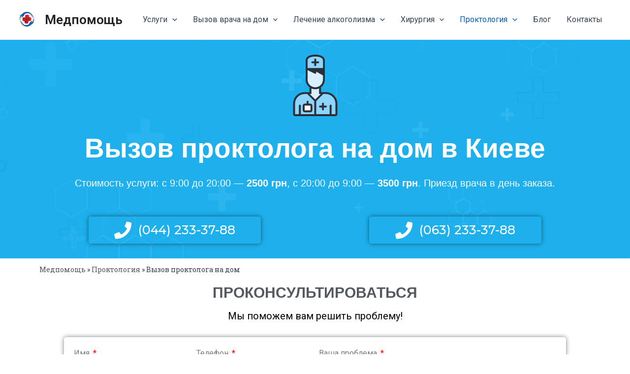

--- FILE ---
content_type: text/css; charset=utf-8
request_url: https://medpom.com.ua/wp-content/uploads/essential-addons-elementor/eael-672.css?ver=1651859988
body_size: 4050
content:
.clearfix::before,.clearfix::after{content:" ";display:table;clear:both}.eael-testimonial-slider.nav-top-left,.eael-testimonial-slider.nav-top-right,.eael-team-slider.nav-top-left,.eael-team-slider.nav-top-right,.eael-logo-carousel.nav-top-left,.eael-logo-carousel.nav-top-right,.eael-post-carousel.nav-top-left,.eael-post-carousel.nav-top-right,.eael-product-carousel.nav-top-left,.eael-product-carousel.nav-top-right{padding-top:40px}.eael-contact-form input[type=text],.eael-contact-form input[type=email],.eael-contact-form input[type=url],.eael-contact-form input[type=tel],.eael-contact-form input[type=date],.eael-contact-form input[type=number],.eael-contact-form textarea{background:#fff;box-shadow:none;-webkit-box-shadow:none;float:none;height:auto;margin:0;outline:0;width:100%}.eael-contact-form input[type=submit]{border:0;float:none;height:auto;margin:0;padding:10px 20px;width:auto;-webkit-transition:all .25s linear 0s;transition:all .25s linear 0s}.eael-contact-form.placeholder-hide input::-webkit-input-placeholder,.eael-contact-form.placeholder-hide textarea::-webkit-input-placeholder{opacity:0;visibility:hidden}.eael-contact-form.placeholder-hide input::-moz-placeholder,.eael-contact-form.placeholder-hide textarea::-moz-placeholder{opacity:0;visibility:hidden}.eael-contact-form.placeholder-hide input:-ms-input-placeholder,.eael-contact-form.placeholder-hide textarea:-ms-input-placeholder{opacity:0;visibility:hidden}.eael-contact-form.placeholder-hide input:-moz-placeholder,.eael-contact-form.placeholder-hide textarea:-moz-placeholder{opacity:0;visibility:hidden}.eael-custom-radio-checkbox input[type=checkbox],.eael-custom-radio-checkbox input[type=radio]{-webkit-appearance:none;-moz-appearance:none;border-style:solid;border-width:0;outline:none;min-width:1px;width:15px;height:15px;background:#ddd;padding:3px}.eael-custom-radio-checkbox input[type=checkbox]:before,.eael-custom-radio-checkbox input[type=radio]:before{content:"";width:100%;height:100%;padding:0;margin:0;display:block}.eael-custom-radio-checkbox input[type=checkbox]:checked:before,.eael-custom-radio-checkbox input[type=radio]:checked:before{background:#999;-webkit-transition:all .25s linear 0s;transition:all .25s linear 0s}.eael-custom-radio-checkbox input[type=radio]{border-radius:50%}.eael-custom-radio-checkbox input[type=radio]:before{border-radius:50%}.eael-post-elements-readmore-btn{font-size:12px;font-weight:500;-webkit-transition:all 300ms ease-in-out;transition:all 300ms ease-in-out;display:inline-block}.elementor-lightbox .dialog-widget-content{width:100%;height:100%}.eael-contact-form-align-left,.elementor-widget-eael-weform.eael-contact-form-align-left .eael-weform-container{margin:0 auto 0 0}.eael-contact-form-align-center,.elementor-widget-eael-weform.eael-contact-form-align-center .eael-weform-container{float:none;margin:0 auto}.eael-contact-form-align-right,.elementor-widget-eael-weform.eael-contact-form-align-right .eael-weform-container{margin:0 0 0 auto}.eael-force-hide{display:none !important}.eael-d-none{display:none !important}.eael-d-block{display:block !important}.eael-h-auto{height:auto !important}.theme-martfury .elementor-wc-products .woocommerce ul.products li.product .product-inner .mf-rating .eael-star-rating.star-rating{display:none}.theme-martfury .elementor-wc-products .woocommerce ul.products li.product .product-inner .mf-rating .eael-star-rating.star-rating~.count{display:none}
@-webkit-keyframes loaderSpin{0%{-webkit-transform:rotate(0deg);transform:rotate(0deg)}100%{-webkit-transform:rotate(360deg);transform:rotate(360deg)}}@keyframes loaderSpin{0%{-webkit-transform:rotate(0deg);transform:rotate(0deg)}100%{-webkit-transform:rotate(360deg);transform:rotate(360deg)}}.eael-button-wrap,.eael-load-more-button-wrap{display:-webkit-box;display:-ms-flexbox;display:flex}.eael-button-wrap.eael-force-hide,.eael-load-more-button-wrap.eael-force-hide{display:none !important}.eael-button,.eael-load-more-button{display:-webkit-box !important;display:-ms-flexbox !important;display:flex !important;-webkit-box-align:center;-ms-flex-align:center;align-items:center;-webkit-box-pack:center;-ms-flex-pack:center;justify-content:center;padding:1em 2em;border:0px solid;font-size:16px;overflow:hidden}.eael-button.hide,.eael-load-more-button.hide{display:none !important}.eael-button.button--loading .eael-btn-loader,.eael-load-more-button.button--loading .eael-btn-loader{display:block}.eael-button .eael-btn-loader,.eael-load-more-button .eael-btn-loader{display:none;border-radius:50%;width:20px;height:20px;font-size:10px;position:relative;top:auto;left:-200%;border-top:4px solid rgba(255,255,255,.2);border-right:4px solid rgba(255,255,255,.2);border-bottom:4px solid rgba(255,255,255,.2);border-left:4px solid #fff;-webkit-transform:translateZ(0);transform:translateZ(0);-webkit-animation:loaderSpin 1.1s infinite linear;animation:loaderSpin 1.1s infinite linear;margin-right:5px;-webkit-transition:all .2s;transition:all .2s}.eael-button .eael-btn-loader:after,.eael-load-more-button .eael-btn-loader:after{border-radius:50%;width:20px;height:20px}.eael-button:focus,.eael-load-more-button:focus{outline:none}.eael-button.button--loading>span,.eael-load-more-button.button--loading>span{margin-left:0}.eael-button.button--loading .eael-btn-loader,.eael-load-more-button.button--loading .eael-btn-loader{left:0}.rtl .eael-load-more-button-wrap{direction:ltr}
.eael-post-grid-container .eael-post-grid{margin:0 -10px}.eael-post-grid-container .eael-post-grid .eael-grid-post{float:left;padding:10px}.eael-post-carousel .eael-grid-post{float:none;padding:0}.eael-grid-post-holder{border:1px solid rgba(0,0,0,.1)}.eael-grid-post-holder-inner{height:100%}.eael-entry-media{position:relative}.eael-entry-overlay{position:absolute;top:0;left:0;width:100%;height:100%;z-index:2;-webkit-transition:opacity .2s ease-in-out,-webkit-transform .25s cubic-bezier(0.19, 1, 0.22, 1);transition:opacity .2s ease-in-out,-webkit-transform .25s cubic-bezier(0.19, 1, 0.22, 1);transition:opacity .2s ease-in-out,transform .25s cubic-bezier(0.19, 1, 0.22, 1);transition:opacity .2s ease-in-out,transform .25s cubic-bezier(0.19, 1, 0.22, 1),-webkit-transform .25s cubic-bezier(0.19, 1, 0.22, 1)}.eael-entry-overlay>a{position:absolute;top:0;left:0;width:100%;height:100%;z-index:3}.eael-entry-title{margin:10px 0 5px;font-size:1.2em}.eael-entry-thumbnail img{width:100%;max-width:100%;vertical-align:middle}.eael-entry-thumbnail.eael-image-ratio img{position:absolute;top:calc(50% + 1px);left:calc(50% + 1px);-webkit-transform:scale(1.01) translate(-50%, -50%);-ms-transform:scale(1.01) translate(-50%, -50%);transform:scale(1.01) translate(-50%, -50%)}.eael-entry-thumbnail>img{height:100%}.eael-entry-footer .eael-author-avatar,.eael-entry-header-after .eael-author-avatar{width:50px;padding-right:8px}.eael-entry-footer .eael-author-avatar .avatar,.eael-entry-header-after .eael-author-avatar .avatar{border-radius:50%}.eael-entry-header-after.style-two{-ms-flex-wrap:wrap;flex-wrap:wrap}.eael-post-grid .eael-entry-footer .eael-entry-meta{text-align:left}.eael-grid-post .eael-entry-meta{display:-webkit-box;display:-ms-flexbox;display:flex;-webkit-box-orient:horizontal;-webkit-box-direction:normal;-ms-flex-direction:row;flex-direction:row;white-space:nowrap}.eael-grid-post .eael-entry-footer .eael-entry-meta{-webkit-box-orient:vertical;-webkit-box-direction:normal;-ms-flex-direction:column;flex-direction:column}.eael-entry-meta>div{font-size:12px;line-height:1.2;padding-bottom:5px}.eael-grid-post-excerpt p{margin:0;font-size:14px}.eael-entry-meta .eael-entry-footer .eael-posted-by{display:block}.eael-grid-post .eael-entry-wrapper{padding:15px}.eael-post-grid .eael-entry-wrapper>.eael-entry-meta span.eael-posted-by,.eael-post-grid .eael-entry-wrapper>.eael-entry-header-after .eael-entry-meta span.eael-posted-by{padding-right:8px}.eael-post-grid .eael-entry-wrapper>.eael-entry-meta span.eael-posted-on::before,.eael-post-grid .eael-entry-wrapper>.eael-entry-header-after .eael-entry-meta span.eael-posted-on::before{content:"";font-family:"Font Awesome 5 Free";font-weight:700;color:inherit;opacity:.4;font-size:.8em;padding-right:7px}.eael-post-grid .eael-entry-wrapper>.eael-entry-header-after.style-two .eael-entry-meta span.eael-posted-on::before{content:"";padding-right:0}.eael-entry-media{position:relative}.eael-entry-overlay{display:-webkit-box;display:-ms-flexbox;display:flex;-webkit-box-align:center;-ms-flex-align:center;align-items:center;-webkit-box-pack:center;-ms-flex-pack:center;justify-content:center}.eael-entry-overlay>i{color:#fff}.eael-entry-overlay.fade-in{visibility:hidden;opacity:0;-webkit-transition:300ms;transition:300ms}.eael-entry-media:hover .eael-entry-overlay.fade-in{visibility:visible;opacity:1}.eael-entry-media:hover .eael-entry-overlay.fade-in>i{-webkit-transform:translate(0);-ms-transform:translate(0);transform:translate(0);opacity:1}.eael-entry-overlay.zoom-in{-webkit-transform:scale(0.9);-ms-transform:scale(0.9);transform:scale(0.9);visibility:hidden;opacity:0;-webkit-transition:300ms;transition:300ms}.eael-entry-media:hover .eael-entry-overlay.zoom-in{visibility:visible;opacity:1;-webkit-transform:scale(1);-ms-transform:scale(1);transform:scale(1)}.eael-entry-overlay.slide-up{-webkit-transform:translateY(100%);-ms-transform:translateY(100%);transform:translateY(100%);visibility:hidden;opacity:0;-webkit-transition:300ms;transition:300ms}.eael-entry-media:hover .eael-entry-overlay.slide-up{-webkit-transform:translateY(0);-ms-transform:translateY(0);transform:translateY(0);visibility:visible;opacity:1}.eael-entry-media{overflow:hidden}.eael-entry-media.grid-hover-style-fade-in .eael-entry-overlay{opacity:0}.eael-entry-media.grid-hover-style-fade-in:hover .eael-entry-overlay{opacity:1}.eael-entry-media.grid-hover-style-none .eael-entry-overlay{display:none}.eael-entry-overlay.none{opacity:0}.eael-entry-media.grid-hover-style-zoom-in .eael-entry-overlay{-webkit-transform:scale(0.4);-ms-transform:scale(0.4);transform:scale(0.4);opacity:0}.eael-entry-media.grid-hover-style-zoom-in:hover .eael-entry-overlay{-webkit-transform:scale(1);-ms-transform:scale(1);transform:scale(1);opacity:1}.eael-entry-media.grid-hover-style-animate-down .eael-entry-overlay{-webkit-transform:translateY(-100%);-ms-transform:translateY(-100%);transform:translateY(-100%)}.eael-entry-media.grid-hover-style-animate-down .eael-entry-overlay>i{-webkit-transform:translateY(-100px);-ms-transform:translateY(-100px);transform:translateY(-100px);-webkit-transition-delay:100ms;transition-delay:100ms;-webkit-transition-duration:300ms;transition-duration:300ms}.eael-entry-media.grid-hover-style-animate-down:hover .eael-entry-overlay{-webkit-transform:translate(0);-ms-transform:translate(0);transform:translate(0)}.eael-entry-media.grid-hover-style-animate-down:hover .eael-entry-overlay>i{-webkit-transform:translateY(0);-ms-transform:translateY(0);transform:translateY(0)}.eael-entry-media.grid-hover-style-animate-up .eael-entry-overlay{-webkit-transform:translateY(100%);-ms-transform:translateY(100%);transform:translateY(100%);visibility:hidden;opacity:0}.eael-entry-media.grid-hover-style-animate-up .eael-entry-overlay>i{-webkit-transform:translateY(100px);-ms-transform:translateY(100px);transform:translateY(100px);-webkit-transition-delay:100ms;transition-delay:100ms;-webkit-transition-duration:300ms;transition-duration:300ms}.eael-entry-media.grid-hover-style-animate-up:hover .eael-entry-overlay{-webkit-transform:translate(0);-ms-transform:translate(0);transform:translate(0);visibility:visible;opacity:1}.eael-entry-media.grid-hover-style-animate-up:hover .eael-entry-overlay>i{-webkit-transform:translateY(0);-ms-transform:translateY(0);transform:translateY(0)}.eael-grid-post .eael-entry-thumbnail>img{height:100%;-o-object-fit:cover;object-fit:cover}.eael-post-elements-readmore-btn{display:block}@media only screen and (min-width: 1025px){.elementor-element.elementor-grid-eael-col-1{position:relative}.elementor-element.elementor-grid-eael-col-1 .eael-grid-post{width:100%;float:left}.elementor-element.elementor-grid-eael-col-2{position:relative}.elementor-element.elementor-grid-eael-col-2 .eael-grid-post{width:50%;float:left}.elementor-element.elementor-grid-eael-col-2 .eael-grid-post:nth-of-type(2n){margin-right:0 !important}.elementor-element.elementor-grid-eael-col-2 .eael-grid-post:nth-of-type(2n + 1){clear:left}.elementor-element.elementor-grid-eael-col-3{position:relative}.elementor-element.elementor-grid-eael-col-3 .eael-grid-post{width:33.3333%;float:left}.elementor-element.elementor-grid-eael-col-3 .eael-grid-post:nth-of-type(3n){margin-right:0 !important}.elementor-element.elementor-grid-eael-col-3 .eael-grid-post:nth-of-type(3n + 1){clear:left}.elementor-element.elementor-grid-eael-col-4{position:relative}.elementor-element.elementor-grid-eael-col-4 .eael-grid-post{width:25%;float:left}.elementor-element.elementor-grid-eael-col-4 .eael-grid-post:nth-of-type(4n){margin-right:0 !important}.elementor-element.elementor-grid-eael-col-4 .eael-grid-post:nth-of-type(4n + 1){clear:left}.elementor-element.elementor-grid-eael-col-5{position:relative}.elementor-element.elementor-grid-eael-col-5 .eael-grid-post{width:20%;float:left}.elementor-element.elementor-grid-eael-col-5 .eael-grid-post:nth-of-type(5n){margin-right:0 !important}.elementor-element.elementor-grid-eael-col-5 .eael-grid-post:nth-of-type(5n + 1){clear:left}.elementor-element.elementor-grid-eael-col-6{position:relative}.elementor-element.elementor-grid-eael-col-6 .eael-grid-post{width:16%;float:left}.elementor-element.elementor-grid-eael-col-6 .eael-grid-post:nth-of-type(6n){margin-right:0 !important}.elementor-element.elementor-grid-eael-col-6 .eael-grid-post:nth-of-type(6n + 1){clear:left}}@media only screen and (max-width: 1024px)and (min-width: 766px){.elementor-element.elementor-grid-tablet-eael-col-1{position:relative}.elementor-element.elementor-grid-tablet-eael-col-1 .eael-grid-post{width:100%;float:left}.elementor-element.elementor-grid-tablet-eael-col-2{position:relative}.elementor-element.elementor-grid-tablet-eael-col-2 .eael-grid-post{width:50%;float:left}.elementor-element.elementor-grid-tablet-eael-col-2 .eael-grid-post:nth-of-type(2n){margin-right:0 !important}.elementor-element.elementor-grid-tablet-eael-col-2 .eael-grid-post:nth-of-type(2n + 1){clear:left}.elementor-element.elementor-grid-tablet-eael-col-3{position:relative}.elementor-element.elementor-grid-tablet-eael-col-3 .eael-grid-post{width:33.3333%;float:left}.elementor-element.elementor-grid-tablet-eael-col-3 .eael-grid-post:nth-of-type(3n){margin-right:0 !important}.elementor-element.elementor-grid-tablet-eael-col-3 .eael-grid-post:nth-of-type(3n + 1){clear:left}.elementor-element.elementor-grid-tablet-eael-col-4{position:relative}.elementor-element.elementor-grid-tablet-eael-col-4 .eael-grid-post{width:25%;float:left}.elementor-element.elementor-grid-tablet-eael-col-4 .eael-grid-post:nth-of-type(4n){margin-right:0 !important}.elementor-element.elementor-grid-tablet-eael-col-4 .eael-grid-post:nth-of-type(4n + 1){clear:left}.elementor-element.elementor-grid-tablet-eael-col-5{position:relative}.elementor-element.elementor-grid-tablet-eael-col-5 .eael-grid-post{width:20%;float:left}.elementor-element.elementor-grid-tablet-eael-col-5 .eael-grid-post:nth-of-type(5n){margin-right:0 !important}.elementor-element.elementor-grid-tablet-eael-col-5 .eael-grid-post:nth-of-type(5n + 1){clear:left}.elementor-element.elementor-grid-tablet-eael-col-6{position:relative}.elementor-element.elementor-grid-tablet-eael-col-6 .eael-grid-post{width:16%;float:left}.elementor-element.elementor-grid-tablet-eael-col-6 .eael-grid-post:nth-of-type(6n){margin-right:0 !important}.elementor-element.elementor-grid-tablet-eael-col-6 .eael-grid-post:nth-of-type(6n + 1){clear:left}}@media only screen and (max-width: 767px){.elementor-element.elementor-grid-mobile-eael-col-1{position:relative}.elementor-element.elementor-grid-mobile-eael-col-1 .eael-grid-post{width:100%;float:left}.elementor-element.elementor-grid-mobile-eael-col-2{position:relative}.elementor-element.elementor-grid-mobile-eael-col-2 .eael-grid-post{width:50%;float:left}.elementor-element.elementor-grid-mobile-eael-col-2 .eael-grid-post:nth-of-type(2n){margin-right:0 !important}.elementor-element.elementor-grid-mobile-eael-col-2 .eael-grid-post:nth-of-type(2n + 1){clear:left}.elementor-element.elementor-grid-mobile-eael-col-3{position:relative}.elementor-element.elementor-grid-mobile-eael-col-3 .eael-grid-post{width:33.3333%;float:left}.elementor-element.elementor-grid-mobile-eael-col-3 .eael-grid-post:nth-of-type(3n){margin-right:0 !important}.elementor-element.elementor-grid-mobile-eael-col-3 .eael-grid-post:nth-of-type(3n + 1){clear:left}.elementor-element.elementor-grid-mobile-eael-col-4{position:relative}.elementor-element.elementor-grid-mobile-eael-col-4 .eael-grid-post{width:25%;float:left}.elementor-element.elementor-grid-mobile-eael-col-4 .eael-grid-post:nth-of-type(4n){margin-right:0 !important}.elementor-element.elementor-grid-mobile-eael-col-4 .eael-grid-post:nth-of-type(4n + 1){clear:left}.elementor-element.elementor-grid-mobile-eael-col-5{position:relative}.elementor-element.elementor-grid-mobile-eael-col-5 .eael-grid-post{width:20%;float:left}.elementor-element.elementor-grid-mobile-eael-col-5 .eael-grid-post:nth-of-type(5n){margin-right:0 !important}.elementor-element.elementor-grid-mobile-eael-col-5 .eael-grid-post:nth-of-type(5n + 1){clear:left}.elementor-element.elementor-grid-mobile-eael-col-6{position:relative}.elementor-element.elementor-grid-mobile-eael-col-6 .eael-grid-post{width:16%;float:left}.elementor-element.elementor-grid-mobile-eael-col-6 .eael-grid-post:nth-of-type(6n){margin-right:0 !important}.elementor-element.elementor-grid-mobile-eael-col-6 .eael-grid-post:nth-of-type(6n + 1){clear:left}}.eael-author-avatar>a{display:block}.eael-entry-footer,.eael-entry-header-after{overflow:hidden;display:-webkit-box;display:-ms-flexbox;display:flex}.eael-entry-footer>div,.eael-entry-header-after>div{display:inline-block;float:left}.post-carousel-categories{position:absolute;left:0;top:0;z-index:11;width:100%;margin:0;padding:15px;text-align:left;visibility:hidden;opacity:0;-webkit-transition:300ms;transition:300ms}.post-carousel-categories li{display:inline-block;text-transform:capitalize;margin-right:5px;position:relative}.post-carousel-categories li:after{content:",";color:#fff}.post-carousel-categories li:last-child:after{display:none}.post-carousel-categories li a{color:#fff}.eael-entry-media:hover .post-carousel-categories{visibility:visible;opacity:1}.eael-post-grid-style-three .eael-meta-posted-on{min-width:60px;height:50px;padding:5px;display:-webkit-inline-box;display:-ms-inline-flexbox;display:inline-flex;-webkit-box-pack:center;-ms-flex-pack:center;justify-content:center;-webkit-box-align:center;-ms-flex-align:center;align-items:center;border-radius:4px;-webkit-box-shadow:0px 0px 10px 0px rgba(0,0,0,.5);box-shadow:0px 0px 10px 0px rgba(0,0,0,.5);text-align:center;font-size:16px;line-height:18px;margin-top:12px;margin-left:12px}.eael-post-grid-style-three .eael-meta-posted-on span{display:block}.eael-post-grid-style-two .eael-entry-meta{-webkit-box-align:baseline;-ms-flex-align:baseline;align-items:baseline}.eael-post-grid-style-two .eael-entry-meta .eael-meta-posted-on{padding:0;font-size:12px;margin-right:15px;color:#929292}.eael-post-grid-style-two .eael-entry-meta .eael-meta-posted-on i{margin-right:7px}.eael-post-grid-style-two .eael-entry-meta .eael-posted-by.style-two-footer{padding:0;font-size:12px}.eael-post-grid-style-two .eael-entry-meta .eael-posted-by.style-two-footer a{color:#929292}.eael-post-grid-style-two .eael-entry-meta .post-meta-categories{list-style:none;display:-webkit-inline-box;display:-ms-inline-flexbox;display:inline-flex;-ms-flex-flow:wrap;flex-flow:wrap;margin:0;padding-left:0}.eael-post-grid-style-two .eael-entry-meta .post-meta-categories li{font-size:12px;margin-right:7px;color:#929292}.eael-post-grid-style-two .eael-entry-meta .post-meta-categories li:last-child{margin-right:0}.eael-post-grid-style-two .eael-entry-meta .post-meta-categories li a{color:#929292}.rtl .eael-grid-post .eael-entry-footer{direction:ltr}
.post-block-style-overlay .eael-entry-wrapper{-webkit-transition:300ms;transition:300ms}.post-block-style-overlay .eael-entry-wrapper.slide-up{-webkit-transform:translateY(100%);-ms-transform:translateY(100%);transform:translateY(100%)}.post-block-style-overlay .eael-entry-media{overflow:hidden}.post-block-style-overlay .eael-post-block-item:hover .eael-entry-wrapper.slide-up{-webkit-transform:translateY(0);-ms-transform:translateY(0);transform:translateY(0)}.post-block-style-overlay .eael-entry-wrapper.fade-in{visibility:hidden;opacity:0}.post-block-style-overlay .eael-post-block-item:hover .eael-entry-wrapper.fade-in{visibility:visible;opacity:1}.post-block-style-overlay .eael-entry-wrapper.zoom-in{-webkit-transform:scale(0.8);-ms-transform:scale(0.8);transform:scale(0.8);visibility:hidden;opacity:0}.post-block-style-overlay .eael-post-block-item:hover .eael-entry-wrapper.zoom-in{visibility:visible;opacity:1;-webkit-transform:scale(1);-ms-transform:scale(1);transform:scale(1)}.post-block-style-overlay .eael-entry-wrapper.none{display:none}
.eael-post-block-grid{display:-webkit-box;display:-ms-flexbox;display:flex;max-width:1170px;margin:0 auto;-webkit-box-orient:horizontal;-webkit-box-direction:normal;-ms-flex-flow:row wrap;flex-flow:row wrap;-webkit-box-pack:center;-ms-flex-pack:center;justify-content:center;-ms-flex-line-pack:start;align-content:flex-start}.eael-post-block-grid .eael-meta-posted-on{font-size:12px;margin-right:15px;color:#929292}.eael-post-block-grid .eael-meta-posted-on i{margin-right:7px}.eael-post-block-grid .post-meta-categories{list-style:none;display:-webkit-inline-box;display:-ms-inline-flexbox;display:inline-flex;-ms-flex-flow:wrap;flex-flow:wrap;margin:0;padding-left:0}.eael-post-block-grid .post-meta-categories li{font-size:12px;margin-right:7px;color:#929292}.eael-post-block-grid .post-meta-categories li:last-child{margin-right:0}.eael-post-block-grid .post-meta-categories li i{font-family:"Font Awesome 5 Free" !important}.eael-post-block-grid .post-meta-categories li a{color:#929292}.eael-post-block-item{overflow:hidden;margin:10px;background-color:#fff;-webkit-box-shadow:0px 0px 10px 0px rgba(110,123,140,.3);box-shadow:0px 0px 10px 0px rgba(110,123,140,.3);-webkit-box-flex:1;-ms-flex:1 1 30%;flex:1 1 30%}.eael-post-block-item-style-three{display:-webkit-box;display:-ms-flexbox;display:flex;-webkit-box-orient:horizontal;-webkit-box-direction:normal;-ms-flex-direction:row;flex-direction:row;-ms-flex-wrap:wrap;flex-wrap:wrap;width:100%}.eael-post-block-item-style-three .eael-entry-media,.eael-post-block-item-style-three .entry-content{display:-webkit-box;display:-ms-flexbox;display:flex;-webkit-box-orient:vertical;-webkit-box-direction:normal;-ms-flex-direction:column;flex-direction:column;-ms-flex-preferred-size:100%;flex-basis:100%;-webkit-box-flex:1;-ms-flex:1;flex:1}.eael-post-block-item-holder{height:100%;width:100%}.eael-post-block-item-holder-inner{display:-webkit-box;display:-ms-flexbox;display:flex;-webkit-box-orient:vertical;-webkit-box-direction:normal;-ms-flex-flow:column wrap;flex-flow:column wrap;height:100%}.eael-post-block-item .eael-entry-thumbnail{background-color:#f0f0f0;position:relative;height:160px;-webkit-box-flex:1;-ms-flex:auto;flex:auto}.eael-post-block-item .eael-entry-thumbnail img{width:100%;height:100%;-o-object-fit:cover;object-fit:cover}.eael-post-block-item .eael-entry-thumbnail.eael-image-ratio img{position:absolute;top:calc(50% + 1px);left:calc(50% + 1px);-webkit-transform:scale(1.01) translate(-50%, -50%);-ms-transform:scale(1.01) translate(-50%, -50%);transform:scale(1.01) translate(-50%, -50%)}.eael-post-block .eael-entry-wrapper{padding:15px}.eael-post-block .eael-entry-title{font-size:1em;margin:5px 0 0}.eael-post-block .eael-entry-title>a{color:#303133}.eael-post-block .eael-entry-title>a:hover{color:#23527c}.eael-post-block .eael-entry-header .eael-entry-meta .eael-posted-on,.eael-post-block .eael-entry-header .eael-entry-meta .eael-posted-by{display:inline-block}.eael-post-block .eael-entry-footer .eael-entry-meta .eael-posted-on,.eael-post-block .eael-entry-footer .eael-entry-meta .eael-posted-by{display:block}.eael-post-block .eael-entry-meta{line-height:1}.eael-entry-meta>span{font-size:12px;line-height:1.2;padding-bottom:5px}.eael-post-block .eael-entry-header .eael-entry-meta span:first-child{padding-right:5px}.eael-post-block .eael-entry-header .eael-entry-meta span.eael-posted-on::before{content:"";font-family:"Font Awesome 5 Free";color:inherit;opacity:.4;font-size:.8em;padding-right:7px}.eael-entry-footer .eael-author-avatar{padding-right:8px}.eael-post-block .eael-entry-footer{padding:0 15px 15px}.post-block-style-overlay.eael-post-block .eael-entry-footer{padding:10px 15px 15px 0}@media only screen and (min-width: 768px){.eael-post-block-grid .eael-post-block-item:nth-child(1),.eael-post-block-grid .eael-post-block-item:nth-child(2){-webkit-box-flex:1;-ms-flex:1 1 40%;flex:1 1 40%}.eael-post-block-grid .eael-post-block-item:nth-child(6),.eael-post-block-grid .eael-post-block-item:nth-child(7),.eael-post-block-grid .eael-post-block-item:nth-child(14),.eael-post-block-grid .eael-post-block-item:nth-child(15),.eael-post-block-grid .eael-post-block-item:nth-child(22),.eael-post-block-grid .eael-post-block-item:nth-child(23){-webkit-box-flex:1;-ms-flex:1 1 40%;flex:1 1 40%}}@media only screen and (max-width: 480px){.eael-post-block-item{width:100%;-webkit-box-flex:1;-ms-flex:1 100%;flex:1 100%}}.eael-entry-media:hover .eael-entry-overlay.zoom-in{-webkit-transform:scale(1);-ms-transform:scale(1);transform:scale(1);visibility:visible;opacity:1}.eael-entry-media:hover .eael-entry-overlay.fade-in{visibility:visible;opacity:1}.eael-entry-media:hover .eael-entry-overlay.slide-up{-webkit-transform:translateY(0);-ms-transform:translateY(0);transform:translateY(0);visibility:visible;opacity:1}.eael-post-block-item-holder .eael-entry-media{overflow:hidden}.eael-entry-overlay.none{background:none !important}.eael-entry-overlay.none>i{display:none}.eael-post-block.post-block-style-overlay .eael-entry-thumbnail{height:300px}.eael-post-block.post-block-style-overlay .eael-post-block-item-holder-inner{position:relative}.eael-post-block.post-block-style-overlay .eael-entry-wrapper{position:absolute;left:0;top:0;height:100%;width:100%;display:-webkit-box;display:-ms-flexbox;display:flex;-webkit-box-pack:center;-ms-flex-pack:center;justify-content:center;-webkit-box-orient:vertical;-webkit-box-direction:normal;-ms-flex-direction:column;flex-direction:column}.eael-post-block .eael-entry-footer{display:-webkit-box;display:-ms-flexbox;display:flex;-webkit-box-align:center;-ms-flex-align:center;align-items:center}.post-block-layout-tiled .eael-post-block-grid{display:grid;grid-auto-rows:minmax(-webkit-min-content, -webkit-max-content);grid-auto-rows:minmax(min-content, max-content)}@media(max-width: 767px){.post-block-layout-tiled .eael-post-block-grid{grid-template-columns:repeat(1, 1fr) !important}.post-block-layout-tiled .eael-post-block-grid article{grid-column:span 1 !important;grid-row:span 1 !important}}.post-block-layout-tiled .eael-post-block-grid.eael-post-tiled-preset-1 article:nth-child(1) .eael-entry-thumbnail{height:100%}.post-block-layout-tiled .eael-post-block-grid.eael-post-tiled-preset-1.eael-post-tiled-col-2{grid-template-columns:repeat(4, 1fr)}.post-block-layout-tiled .eael-post-block-grid.eael-post-tiled-preset-1.eael-post-tiled-col-2 article:nth-child(1){grid-column:span 2;grid-row:span 2}.post-block-layout-tiled .eael-post-block-grid.eael-post-tiled-preset-1.eael-post-tiled-col-2 article:nth-child(2),.post-block-layout-tiled .eael-post-block-grid.eael-post-tiled-preset-1.eael-post-tiled-col-2 article:nth-child(3),.post-block-layout-tiled .eael-post-block-grid.eael-post-tiled-preset-1.eael-post-tiled-col-2 article:nth-child(4),.post-block-layout-tiled .eael-post-block-grid.eael-post-tiled-preset-1.eael-post-tiled-col-2 article:nth-child(5){grid-column:span 1;grid-row:span 1}.post-block-layout-tiled .eael-post-block-grid.eael-post-tiled-preset-1.eael-post-tiled-col-2 article:nth-child(n+6){grid-column:span 2}.post-block-layout-tiled .eael-post-block-grid.eael-post-tiled-preset-1.eael-post-tiled-col-3{grid-template-columns:repeat(12, 1fr)}.post-block-layout-tiled .eael-post-block-grid.eael-post-tiled-preset-1.eael-post-tiled-col-3 article:nth-child(1){grid-column:span 6;grid-row:span 2}.post-block-layout-tiled .eael-post-block-grid.eael-post-tiled-preset-1.eael-post-tiled-col-3 article:nth-child(2),.post-block-layout-tiled .eael-post-block-grid.eael-post-tiled-preset-1.eael-post-tiled-col-3 article:nth-child(3),.post-block-layout-tiled .eael-post-block-grid.eael-post-tiled-preset-1.eael-post-tiled-col-3 article:nth-child(4),.post-block-layout-tiled .eael-post-block-grid.eael-post-tiled-preset-1.eael-post-tiled-col-3 article:nth-child(5){grid-column:span 3;grid-row:span 1}.post-block-layout-tiled .eael-post-block-grid.eael-post-tiled-preset-1.eael-post-tiled-col-3 article:nth-child(n+6){grid-column:span 4}.post-block-layout-tiled .eael-post-block-grid.eael-post-tiled-preset-1.eael-post-tiled-col-4{grid-template-columns:repeat(4, 1fr)}.post-block-layout-tiled .eael-post-block-grid.eael-post-tiled-preset-1.eael-post-tiled-col-4 article:nth-child(1){grid-column:span 2;grid-row:span 2}.post-block-layout-tiled .eael-post-block-grid.eael-post-tiled-preset-1.eael-post-tiled-col-4 article:nth-child(2),.post-block-layout-tiled .eael-post-block-grid.eael-post-tiled-preset-1.eael-post-tiled-col-4 article:nth-child(3),.post-block-layout-tiled .eael-post-block-grid.eael-post-tiled-preset-1.eael-post-tiled-col-4 article:nth-child(4),.post-block-layout-tiled .eael-post-block-grid.eael-post-tiled-preset-1.eael-post-tiled-col-4 article:nth-child(5){grid-column:span 1;grid-row:span 1}.post-block-layout-tiled .eael-post-block-grid.eael-post-tiled-preset-1.eael-post-tiled-col-4 article:nth-child(n+6){grid-column:span 1}.post-block-layout-tiled .eael-post-block-grid.eael-post-tiled-preset-2 article:nth-child(1) .eael-entry-thumbnail,.post-block-layout-tiled .eael-post-block-grid.eael-post-tiled-preset-2 article:nth-child(2) .eael-entry-thumbnail{height:100%}.post-block-layout-tiled .eael-post-block-grid.eael-post-tiled-preset-2.eael-post-tiled-col-4{grid-template-columns:repeat(12, 1fr)}.post-block-layout-tiled .eael-post-block-grid.eael-post-tiled-preset-2.eael-post-tiled-col-4 article:nth-child(1){grid-column:span 6;grid-row:span 2}.post-block-layout-tiled .eael-post-block-grid.eael-post-tiled-preset-2.eael-post-tiled-col-4 article:nth-child(2){grid-column:span 6;grid-row:span 1}.post-block-layout-tiled .eael-post-block-grid.eael-post-tiled-preset-2.eael-post-tiled-col-4 article:nth-child(3),.post-block-layout-tiled .eael-post-block-grid.eael-post-tiled-preset-2.eael-post-tiled-col-4 article:nth-child(4){grid-column:span 3;grid-row:span 1}.post-block-layout-tiled .eael-post-block-grid.eael-post-tiled-preset-2.eael-post-tiled-col-4 article:nth-child(n+5){grid-column:span 3}.post-block-layout-tiled .eael-post-block-grid.eael-post-tiled-preset-2.eael-post-tiled-col-3{grid-template-columns:repeat(12, 1fr)}.post-block-layout-tiled .eael-post-block-grid.eael-post-tiled-preset-2.eael-post-tiled-col-3 article:nth-child(1){grid-column:span 6;grid-row:span 2}.post-block-layout-tiled .eael-post-block-grid.eael-post-tiled-preset-2.eael-post-tiled-col-3 article:nth-child(2){grid-column:span 6;grid-row:span 1}.post-block-layout-tiled .eael-post-block-grid.eael-post-tiled-preset-2.eael-post-tiled-col-3 article:nth-child(3),.post-block-layout-tiled .eael-post-block-grid.eael-post-tiled-preset-2.eael-post-tiled-col-3 article:nth-child(4){grid-column:span 3;grid-row:span 1}.post-block-layout-tiled .eael-post-block-grid.eael-post-tiled-preset-2.eael-post-tiled-col-3 article:nth-child(n+5){grid-column:span 4}.post-block-layout-tiled .eael-post-block-grid.eael-post-tiled-preset-2.eael-post-tiled-col-2{grid-template-columns:repeat(4, 1fr)}.post-block-layout-tiled .eael-post-block-grid.eael-post-tiled-preset-2.eael-post-tiled-col-2 article:nth-child(1){grid-column:span 2;grid-row:span 2}.post-block-layout-tiled .eael-post-block-grid.eael-post-tiled-preset-2.eael-post-tiled-col-2 article:nth-child(2){grid-column:span 2;grid-row:span 1}.post-block-layout-tiled .eael-post-block-grid.eael-post-tiled-preset-2.eael-post-tiled-col-2 article:nth-child(3),.post-block-layout-tiled .eael-post-block-grid.eael-post-tiled-preset-2.eael-post-tiled-col-2 article:nth-child(4){grid-column:span 1;grid-row:span 1}.post-block-layout-tiled .eael-post-block-grid.eael-post-tiled-preset-2.eael-post-tiled-col-2 article:nth-child(n+5){grid-column:span 2}.post-block-layout-tiled .eael-post-block-grid.eael-post-tiled-preset-3 article:nth-child(2) .eael-entry-thumbnail{height:100%}.post-block-layout-tiled .eael-post-block-grid.eael-post-tiled-preset-3.eael-post-tiled-col-2{grid-template-columns:repeat(12, 1fr)}.post-block-layout-tiled .eael-post-block-grid.eael-post-tiled-preset-3.eael-post-tiled-col-2 article:nth-child(1),.post-block-layout-tiled .eael-post-block-grid.eael-post-tiled-preset-3.eael-post-tiled-col-2 article:nth-child(3),.post-block-layout-tiled .eael-post-block-grid.eael-post-tiled-preset-3.eael-post-tiled-col-2 article:nth-child(4),.post-block-layout-tiled .eael-post-block-grid.eael-post-tiled-preset-3.eael-post-tiled-col-2 article:nth-child(5){grid-column:span 3;grid-row:span 1}.post-block-layout-tiled .eael-post-block-grid.eael-post-tiled-preset-3.eael-post-tiled-col-2 article:nth-child(2){grid-column:span 6;grid-row:span 2}.post-block-layout-tiled .eael-post-block-grid.eael-post-tiled-preset-3.eael-post-tiled-col-2 article:nth-child(n+6){grid-column:span 6}.post-block-layout-tiled .eael-post-block-grid.eael-post-tiled-preset-3.eael-post-tiled-col-3{grid-template-columns:repeat(9, 1fr)}.post-block-layout-tiled .eael-post-block-grid.eael-post-tiled-preset-3.eael-post-tiled-col-3 article:nth-child(1),.post-block-layout-tiled .eael-post-block-grid.eael-post-tiled-preset-3.eael-post-tiled-col-3 article:nth-child(3),.post-block-layout-tiled .eael-post-block-grid.eael-post-tiled-preset-3.eael-post-tiled-col-3 article:nth-child(4),.post-block-layout-tiled .eael-post-block-grid.eael-post-tiled-preset-3.eael-post-tiled-col-3 article:nth-child(5){grid-column:span 2;grid-row:span 1}.post-block-layout-tiled .eael-post-block-grid.eael-post-tiled-preset-3.eael-post-tiled-col-3 article:nth-child(2){grid-column:span 5;grid-row:span 2}.post-block-layout-tiled .eael-post-block-grid.eael-post-tiled-preset-3.eael-post-tiled-col-3 article:nth-child(n+6){grid-column:span 3}.post-block-layout-tiled .eael-post-block-grid.eael-post-tiled-preset-3.eael-post-tiled-col-4{grid-template-columns:repeat(12, 1fr)}.post-block-layout-tiled .eael-post-block-grid.eael-post-tiled-preset-3.eael-post-tiled-col-4 article:nth-child(1),.post-block-layout-tiled .eael-post-block-grid.eael-post-tiled-preset-3.eael-post-tiled-col-4 article:nth-child(3),.post-block-layout-tiled .eael-post-block-grid.eael-post-tiled-preset-3.eael-post-tiled-col-4 article:nth-child(4),.post-block-layout-tiled .eael-post-block-grid.eael-post-tiled-preset-3.eael-post-tiled-col-4 article:nth-child(5){grid-column:span 3;grid-row:span 1}.post-block-layout-tiled .eael-post-block-grid.eael-post-tiled-preset-3.eael-post-tiled-col-4 article:nth-child(2){grid-column:span 6;grid-row:span 2}.post-block-layout-tiled .eael-post-block-grid.eael-post-tiled-preset-3.eael-post-tiled-col-4 article:nth-child(n+6){grid-column:span 3}.post-block-layout-tiled .eael-post-block-grid.eael-post-tiled-preset-4.eael-post-tiled-col-4{grid-template-columns:repeat(8, 1fr)}.post-block-layout-tiled .eael-post-block-grid.eael-post-tiled-preset-4.eael-post-tiled-col-4 article:nth-child(2) .eael-entry-thumbnail{height:100%}.post-block-layout-tiled .eael-post-block-grid.eael-post-tiled-preset-4.eael-post-tiled-col-4 article:first-child,.post-block-layout-tiled .eael-post-block-grid.eael-post-tiled-preset-4.eael-post-tiled-col-4 article:nth-child(2){grid-column:span 4}.post-block-layout-tiled .eael-post-block-grid.eael-post-tiled-preset-4.eael-post-tiled-col-4 article:nth-child(n+3){grid-column:span 2}.post-block-layout-tiled .eael-post-block-grid.eael-post-tiled-preset-4.eael-post-tiled-col-3{grid-template-columns:repeat(12, 1fr)}.post-block-layout-tiled .eael-post-block-grid.eael-post-tiled-preset-4.eael-post-tiled-col-3 article:nth-child(2) .eael-entry-thumbnail{height:100%}.post-block-layout-tiled .eael-post-block-grid.eael-post-tiled-preset-4.eael-post-tiled-col-3 article:first-child,.post-block-layout-tiled .eael-post-block-grid.eael-post-tiled-preset-4.eael-post-tiled-col-3 article:nth-child(2){grid-column:span 6}.post-block-layout-tiled .eael-post-block-grid.eael-post-tiled-preset-4.eael-post-tiled-col-3 article:nth-child(n+3){grid-column:span 4}.post-block-layout-tiled .eael-post-block-grid.eael-post-tiled-preset-4.eael-post-tiled-col-2{grid-template-columns:repeat(2, 1fr)}.post-block-layout-tiled .eael-post-block-grid.eael-post-tiled-preset-4.eael-post-tiled-col-2 article{grid-column:span 1}.post-block-layout-tiled .eael-post-block-grid.eael-post-tiled-preset-5 article:nth-child(1) .eael-entry-thumbnail{height:100%}.post-block-layout-tiled .eael-post-block-grid.eael-post-tiled-preset-5 article:first-child{grid-column:span 2;grid-row:span 2}.post-block-layout-tiled .eael-post-block-grid.eael-post-tiled-preset-5 article:nth-child(2),.post-block-layout-tiled .eael-post-block-grid.eael-post-tiled-preset-5 article:nth-child(3){grid-column:span 2}.post-block-layout-tiled .eael-post-block-grid.eael-post-tiled-preset-5.eael-post-tiled-col-4{grid-template-columns:repeat(12, 1fr)}.post-block-layout-tiled .eael-post-block-grid.eael-post-tiled-preset-5.eael-post-tiled-col-4 article:first-child{grid-column:span 6;grid-row:span 2}.post-block-layout-tiled .eael-post-block-grid.eael-post-tiled-preset-5.eael-post-tiled-col-4 article:nth-child(2),.post-block-layout-tiled .eael-post-block-grid.eael-post-tiled-preset-5.eael-post-tiled-col-4 article:nth-child(3){grid-column:span 6;grid-row:span 1}.post-block-layout-tiled .eael-post-block-grid.eael-post-tiled-preset-5.eael-post-tiled-col-4 article:nth-child(n+4){grid-column:span 3}.post-block-layout-tiled .eael-post-block-grid.eael-post-tiled-preset-5.eael-post-tiled-col-3{grid-template-columns:repeat(12, 1fr)}.post-block-layout-tiled .eael-post-block-grid.eael-post-tiled-preset-5.eael-post-tiled-col-3 article:first-child{grid-column:span 6;grid-row:span 2}.post-block-layout-tiled .eael-post-block-grid.eael-post-tiled-preset-5.eael-post-tiled-col-3 article:nth-child(2),.post-block-layout-tiled .eael-post-block-grid.eael-post-tiled-preset-5.eael-post-tiled-col-3 article:nth-child(3){grid-column:span 6;grid-row:span 1}.post-block-layout-tiled .eael-post-block-grid.eael-post-tiled-preset-5.eael-post-tiled-col-3 article:nth-child(n+4){grid-column:span 4}.post-block-layout-tiled .eael-post-block-grid.eael-post-tiled-preset-5.eael-post-tiled-col-2{grid-template-columns:repeat(12, 1fr)}.post-block-layout-tiled .eael-post-block-grid.eael-post-tiled-preset-5.eael-post-tiled-col-2 article:first-child{grid-column:span 6;grid-row:span 2}.post-block-layout-tiled .eael-post-block-grid.eael-post-tiled-preset-5.eael-post-tiled-col-2 article:nth-child(2),.post-block-layout-tiled .eael-post-block-grid.eael-post-tiled-preset-5.eael-post-tiled-col-2 article:nth-child(3){grid-column:span 6;grid-row:span 1}.post-block-layout-tiled .eael-post-block-grid.eael-post-tiled-preset-5.eael-post-tiled-col-2 article:nth-child(n+4){grid-column:span 6}.post-block-layout-tiled .eael-post-block-grid .eael-post-block-item{margin:0}.post-block-layout-tiled.post-block-style-overlay .eael-post-block-grid .eael-post-block-item .eael-entry-media{height:100%;width:100%}.post-block-layout-tiled+.eael-load-more-button-wrap{margin-top:10px}.rtl .eael-post-block .eael-entry-footer{direction:ltr}


--- FILE ---
content_type: text/css; charset=utf-8
request_url: https://medpom.com.ua/wp-content/uploads/elementor/css/post-672.css?ver=1754928214
body_size: 3341
content:
.elementor-672 .elementor-element.elementor-element-de9bf23:not(.elementor-motion-effects-element-type-background), .elementor-672 .elementor-element.elementor-element-de9bf23 > .elementor-motion-effects-container > .elementor-motion-effects-layer{background-image:url("https://medpom.com.ua/wp-content/uploads/2021/09/landing.jpg");background-position:bottom center;background-repeat:no-repeat;background-size:cover;}.elementor-672 .elementor-element.elementor-element-de9bf23{transition:background 0.3s, border 0.3s, border-radius 0.3s, box-shadow 0.3s;padding:20px 0px 20px 0px;}.elementor-672 .elementor-element.elementor-element-de9bf23 > .elementor-background-overlay{transition:background 0.3s, border-radius 0.3s, opacity 0.3s;}.elementor-672 .elementor-element.elementor-element-1fa1d84 .elementor-icon-wrapper{text-align:center;}.elementor-672 .elementor-element.elementor-element-1fa1d84 .elementor-icon{font-size:125px;}.elementor-672 .elementor-element.elementor-element-1fa1d84 .elementor-icon svg{height:125px;}.elementor-672 .elementor-element.elementor-element-dc5f8d6{text-align:center;}.elementor-672 .elementor-element.elementor-element-dc5f8d6 .elementor-heading-title{color:#ffffff;font-family:"Georgia", Sans-serif;font-size:55px;font-weight:700;}.elementor-672 .elementor-element.elementor-global-674{text-align:center;color:var( --e-global-color-302303a );font-family:"Georgia", Sans-serif;font-size:20px;font-weight:400;}.elementor-672 .elementor-element.elementor-element-100d5b3 .elementor-icon-list-items:not(.elementor-inline-items) .elementor-icon-list-item:not(:last-child){padding-bottom:calc(50px/2);}.elementor-672 .elementor-element.elementor-element-100d5b3 .elementor-icon-list-items:not(.elementor-inline-items) .elementor-icon-list-item:not(:first-child){margin-top:calc(50px/2);}.elementor-672 .elementor-element.elementor-element-100d5b3 .elementor-icon-list-items.elementor-inline-items .elementor-icon-list-item{margin-right:calc(50px/2);margin-left:calc(50px/2);}.elementor-672 .elementor-element.elementor-element-100d5b3 .elementor-icon-list-items.elementor-inline-items{margin-right:calc(-50px/2);margin-left:calc(-50px/2);}body.rtl .elementor-672 .elementor-element.elementor-element-100d5b3 .elementor-icon-list-items.elementor-inline-items .elementor-icon-list-item:after{left:calc(-50px/2);}body:not(.rtl) .elementor-672 .elementor-element.elementor-element-100d5b3 .elementor-icon-list-items.elementor-inline-items .elementor-icon-list-item:after{right:calc(-50px/2);}.elementor-672 .elementor-element.elementor-element-100d5b3 .elementor-icon-list-icon i{color:#FFFFFF;transition:color 0.3s;}.elementor-672 .elementor-element.elementor-element-100d5b3 .elementor-icon-list-icon svg{fill:#FFFFFF;transition:fill 0.3s;}.elementor-672 .elementor-element.elementor-element-100d5b3{--e-icon-list-icon-size:35px;--e-icon-list-icon-align:left;--e-icon-list-icon-margin:0 calc(var(--e-icon-list-icon-size, 1em) * 0.25) 0 0;--icon-vertical-offset:0px;}.elementor-672 .elementor-element.elementor-element-100d5b3 .elementor-icon-list-icon{padding-right:0px;}.elementor-672 .elementor-element.elementor-element-100d5b3 .elementor-icon-list-item > .elementor-icon-list-text, .elementor-672 .elementor-element.elementor-element-100d5b3 .elementor-icon-list-item > a{font-family:"Montserrat", Sans-serif;font-size:25px;font-weight:500;}.elementor-672 .elementor-element.elementor-element-100d5b3 .elementor-icon-list-text{color:#FFFFFF;transition:color 0.3s;}.elementor-672 .elementor-element.elementor-element-100d5b3 > .elementor-widget-container{margin:0px 100px 0px 100px;padding:10px 10px 10px 10px;border-radius:5px 5px 5px 5px;box-shadow:0px 0px 10px 0px rgba(0,0,0,0.5);}.elementor-672 .elementor-element.elementor-element-d5fb753 .elementor-icon-list-items:not(.elementor-inline-items) .elementor-icon-list-item:not(:last-child){padding-bottom:calc(50px/2);}.elementor-672 .elementor-element.elementor-element-d5fb753 .elementor-icon-list-items:not(.elementor-inline-items) .elementor-icon-list-item:not(:first-child){margin-top:calc(50px/2);}.elementor-672 .elementor-element.elementor-element-d5fb753 .elementor-icon-list-items.elementor-inline-items .elementor-icon-list-item{margin-right:calc(50px/2);margin-left:calc(50px/2);}.elementor-672 .elementor-element.elementor-element-d5fb753 .elementor-icon-list-items.elementor-inline-items{margin-right:calc(-50px/2);margin-left:calc(-50px/2);}body.rtl .elementor-672 .elementor-element.elementor-element-d5fb753 .elementor-icon-list-items.elementor-inline-items .elementor-icon-list-item:after{left:calc(-50px/2);}body:not(.rtl) .elementor-672 .elementor-element.elementor-element-d5fb753 .elementor-icon-list-items.elementor-inline-items .elementor-icon-list-item:after{right:calc(-50px/2);}.elementor-672 .elementor-element.elementor-element-d5fb753 .elementor-icon-list-icon i{color:#FFFFFF;transition:color 0.3s;}.elementor-672 .elementor-element.elementor-element-d5fb753 .elementor-icon-list-icon svg{fill:#FFFFFF;transition:fill 0.3s;}.elementor-672 .elementor-element.elementor-element-d5fb753{--e-icon-list-icon-size:35px;--e-icon-list-icon-align:left;--e-icon-list-icon-margin:0 calc(var(--e-icon-list-icon-size, 1em) * 0.25) 0 0;--icon-vertical-offset:0px;}.elementor-672 .elementor-element.elementor-element-d5fb753 .elementor-icon-list-icon{padding-right:0px;}.elementor-672 .elementor-element.elementor-element-d5fb753 .elementor-icon-list-item > .elementor-icon-list-text, .elementor-672 .elementor-element.elementor-element-d5fb753 .elementor-icon-list-item > a{font-family:"Montserrat", Sans-serif;font-size:25px;font-weight:500;}.elementor-672 .elementor-element.elementor-element-d5fb753 .elementor-icon-list-text{color:#FFFFFF;transition:color 0.3s;}.elementor-672 .elementor-element.elementor-element-d5fb753 > .elementor-widget-container{margin:0px 100px 0px 100px;padding:10px 10px 10px 10px;border-radius:5px 5px 5px 5px;box-shadow:0px 0px 10px 0px rgba(0,0,0,0.5);}.elementor-672 .elementor-element.elementor-element-83e1924{margin-top:0px;margin-bottom:0px;}.elementor-672 .elementor-element.elementor-element-5b1a203{font-family:"Roboto Slab", Sans-serif;font-size:14px;font-weight:400;}.elementor-672 .elementor-element.elementor-element-5b1a203 a{color:var( --e-global-color-secondary );}.elementor-672 .elementor-element.elementor-element-5b1a203 > .elementor-widget-container{margin:0px 0px 0px 0px;}.elementor-672 .elementor-element.elementor-element-cd79468{margin-top:0px;margin-bottom:0px;padding:0px 0px 0px 0px;}.elementor-672 .elementor-element.elementor-element-250a18b > .elementor-element-populated{margin:0px 0px 0px 0px;--e-column-margin-right:0px;--e-column-margin-left:0px;padding:0px 0px 0px 0px;}.elementor-672 .elementor-element.elementor-element-0256a3d{text-align:center;}.elementor-672 .elementor-element.elementor-element-0256a3d .elementor-heading-title{color:var( --e-global-color-secondary );font-family:"Georgia", Sans-serif;font-size:30px;font-weight:700;}.elementor-672 .elementor-element.elementor-element-b85db3d{column-gap:0px;color:#000000;font-size:20px;}.elementor-672 .elementor-element.elementor-element-b85db3d > .elementor-widget-container{margin:0px 0px -25px 0px;}.elementor-672 .elementor-element.elementor-element-fe0903a .elementor-field-group{padding-right:calc( 15px/2 );padding-left:calc( 15px/2 );margin-bottom:30px;}.elementor-672 .elementor-element.elementor-element-fe0903a .elementor-form-fields-wrapper{margin-left:calc( -15px/2 );margin-right:calc( -15px/2 );margin-bottom:-30px;}.elementor-672 .elementor-element.elementor-element-fe0903a .elementor-field-group.recaptcha_v3-bottomleft, .elementor-672 .elementor-element.elementor-element-fe0903a .elementor-field-group.recaptcha_v3-bottomright{margin-bottom:0;}body.rtl .elementor-672 .elementor-element.elementor-element-fe0903a .elementor-labels-inline .elementor-field-group > label{padding-left:0px;}body:not(.rtl) .elementor-672 .elementor-element.elementor-element-fe0903a .elementor-labels-inline .elementor-field-group > label{padding-right:0px;}body .elementor-672 .elementor-element.elementor-element-fe0903a .elementor-labels-above .elementor-field-group > label{padding-bottom:0px;}.elementor-672 .elementor-element.elementor-element-fe0903a .elementor-field-type-html{padding-bottom:0px;}.elementor-672 .elementor-element.elementor-element-fe0903a .elementor-field-group:not(.elementor-field-type-upload) .elementor-field:not(.elementor-select-wrapper){background-color:#ffffff;}.elementor-672 .elementor-element.elementor-element-fe0903a .elementor-field-group .elementor-select-wrapper select{background-color:#ffffff;}.elementor-672 .elementor-element.elementor-element-fe0903a .e-form__buttons__wrapper__button-next{background-color:#1DB0ED;color:#ffffff;}.elementor-672 .elementor-element.elementor-element-fe0903a .elementor-button[type="submit"]{background-color:#1DB0ED;color:#ffffff;}.elementor-672 .elementor-element.elementor-element-fe0903a .elementor-button[type="submit"] svg *{fill:#ffffff;}.elementor-672 .elementor-element.elementor-element-fe0903a .e-form__buttons__wrapper__button-previous{background-color:#0DA5E4;color:#ffffff;}.elementor-672 .elementor-element.elementor-element-fe0903a .e-form__buttons__wrapper__button-next:hover{background-color:#0DA4E3;color:#ffffff;}.elementor-672 .elementor-element.elementor-element-fe0903a .elementor-button[type="submit"]:hover{background-color:#0DA4E3;color:#ffffff;}.elementor-672 .elementor-element.elementor-element-fe0903a .elementor-button[type="submit"]:hover svg *{fill:#ffffff;}.elementor-672 .elementor-element.elementor-element-fe0903a .e-form__buttons__wrapper__button-previous:hover{color:#ffffff;}.elementor-672 .elementor-element.elementor-element-fe0903a{--e-form-steps-indicators-spacing:20px;--e-form-steps-indicator-padding:30px;--e-form-steps-indicator-inactive-secondary-color:#ffffff;--e-form-steps-indicator-active-secondary-color:#ffffff;--e-form-steps-indicator-completed-secondary-color:#ffffff;--e-form-steps-divider-width:1px;--e-form-steps-divider-gap:10px;}.elementor-672 .elementor-element.elementor-element-fe0903a > .elementor-widget-container{margin:0px 50px 0px 50px;padding:20px 20px 20px 20px;background-color:var( --e-global-color-302303a );border-radius:5px 5px 5px 5px;box-shadow:0px 0px 10px 0px rgba(0,0,0,0.5);}.elementor-672 .elementor-element.elementor-element-77b6f74{--spacer-size:20px;}.elementor-672 .elementor-element.elementor-element-e027b40:not(.elementor-motion-effects-element-type-background), .elementor-672 .elementor-element.elementor-element-e027b40 > .elementor-motion-effects-container > .elementor-motion-effects-layer{background-image:url("https://medpom.com.ua/wp-content/uploads/2021/09/hospital-2.jpg");}.elementor-672 .elementor-element.elementor-element-e027b40{transition:background 0.3s, border 0.3s, border-radius 0.3s, box-shadow 0.3s;}.elementor-672 .elementor-element.elementor-element-e027b40 > .elementor-background-overlay{transition:background 0.3s, border-radius 0.3s, opacity 0.3s;}.elementor-672 .elementor-element.elementor-element-3aec83e{margin-top:0px;margin-bottom:0px;padding:0px 0px 0px 0px;}.elementor-bc-flex-widget .elementor-672 .elementor-element.elementor-element-05b5862.elementor-column .elementor-widget-wrap{align-items:flex-start;}.elementor-672 .elementor-element.elementor-element-05b5862.elementor-column.elementor-element[data-element_type="column"] > .elementor-widget-wrap.elementor-element-populated{align-content:flex-start;align-items:flex-start;}.elementor-672 .elementor-element.elementor-element-05b5862 > .elementor-element-populated{margin:0px 0px 0px 0px;--e-column-margin-right:0px;--e-column-margin-left:0px;padding:0px 0px 0px 0px;}.elementor-672 .elementor-element.elementor-element-13b2ec5 .elementor-icon-wrapper{text-align:center;}.elementor-672 .elementor-element.elementor-element-13b2ec5 .elementor-icon{font-size:70px;}.elementor-672 .elementor-element.elementor-element-13b2ec5 .elementor-icon svg{height:70px;}.elementor-672 .elementor-element.elementor-element-9c998bf{color:var( --e-global-color-secondary );font-family:"Roboto", Sans-serif;font-weight:700;}.elementor-672 .elementor-element.elementor-element-9c998bf > .elementor-widget-container{margin:0px 0px -30px 0px;}.elementor-672 .elementor-element.elementor-element-56fa197{color:var( --e-global-color-secondary );font-family:"Roboto", Sans-serif;font-size:16px;font-weight:400;}.elementor-672 .elementor-element.elementor-element-56fa197 > .elementor-widget-container{margin:0px 0px -30px 0px;}.elementor-672 .elementor-element.elementor-element-12f16db{--spacer-size:20px;}.elementor-672 .elementor-element.elementor-element-3a1d7f3{margin-top:0px;margin-bottom:0px;padding:0px 0px 0px 0px;}.elementor-bc-flex-widget .elementor-672 .elementor-element.elementor-element-e7512b3.elementor-column .elementor-widget-wrap{align-items:flex-start;}.elementor-672 .elementor-element.elementor-element-e7512b3.elementor-column.elementor-element[data-element_type="column"] > .elementor-widget-wrap.elementor-element-populated{align-content:flex-start;align-items:flex-start;}.elementor-672 .elementor-element.elementor-element-e7512b3 > .elementor-element-populated{margin:0px 0px 0px 0px;--e-column-margin-right:0px;--e-column-margin-left:0px;padding:0px 0px 0px 0px;}.elementor-672 .elementor-element.elementor-element-94f17c9 .elementor-icon-wrapper{text-align:center;}.elementor-672 .elementor-element.elementor-element-94f17c9.elementor-view-stacked .elementor-icon{background-color:var( --e-global-color-secondary );}.elementor-672 .elementor-element.elementor-element-94f17c9.elementor-view-framed .elementor-icon, .elementor-672 .elementor-element.elementor-element-94f17c9.elementor-view-default .elementor-icon{color:var( --e-global-color-secondary );border-color:var( --e-global-color-secondary );}.elementor-672 .elementor-element.elementor-element-94f17c9.elementor-view-framed .elementor-icon, .elementor-672 .elementor-element.elementor-element-94f17c9.elementor-view-default .elementor-icon svg{fill:var( --e-global-color-secondary );}.elementor-672 .elementor-element.elementor-element-94f17c9 .elementor-icon{font-size:70px;}.elementor-672 .elementor-element.elementor-element-94f17c9 .elementor-icon svg{height:70px;}.elementor-672 .elementor-element.elementor-element-833ecb5{color:var( --e-global-color-secondary );font-family:"Roboto", Sans-serif;font-weight:700;}.elementor-672 .elementor-element.elementor-element-833ecb5 > .elementor-widget-container{margin:0px 0px -30px 0px;}.elementor-672 .elementor-element.elementor-element-d04fc7d{color:var( --e-global-color-secondary );font-family:"Roboto", Sans-serif;font-size:16px;font-weight:400;}.elementor-672 .elementor-element.elementor-element-d04fc7d > .elementor-widget-container{margin:0px 0px -30px 0px;}.elementor-672 .elementor-element.elementor-element-45596c2{--spacer-size:100px;}.elementor-672 .elementor-element.elementor-element-4f18f6b:not(.elementor-motion-effects-element-type-background), .elementor-672 .elementor-element.elementor-element-4f18f6b > .elementor-motion-effects-container > .elementor-motion-effects-layer{background-image:url("https://medpom.com.ua/wp-content/uploads/2021/09/landing.jpg");background-position:bottom center;background-repeat:no-repeat;background-size:cover;}.elementor-672 .elementor-element.elementor-element-4f18f6b{transition:background 0.3s, border 0.3s, border-radius 0.3s, box-shadow 0.3s;padding:50px 0px 50px 0px;}.elementor-672 .elementor-element.elementor-element-4f18f6b > .elementor-background-overlay{transition:background 0.3s, border-radius 0.3s, opacity 0.3s;}.elementor-672 .elementor-element.elementor-element-82a01cb .elementor-icon-wrapper{text-align:center;}.elementor-672 .elementor-element.elementor-element-82a01cb .elementor-icon{font-size:60px;}.elementor-672 .elementor-element.elementor-element-82a01cb .elementor-icon svg{height:60px;}.elementor-672 .elementor-element.elementor-element-c014984{text-align:center;color:var( --e-global-color-302303a );font-family:"Georgia", Sans-serif;font-size:20px;font-weight:600;}.elementor-672 .elementor-element.elementor-element-c014984 > .elementor-widget-container{margin:0px 0px -30px 0px;}.elementor-672 .elementor-element.elementor-element-1ac3c21 .elementor-icon-list-items:not(.elementor-inline-items) .elementor-icon-list-item:not(:last-child){padding-bottom:calc(50px/2);}.elementor-672 .elementor-element.elementor-element-1ac3c21 .elementor-icon-list-items:not(.elementor-inline-items) .elementor-icon-list-item:not(:first-child){margin-top:calc(50px/2);}.elementor-672 .elementor-element.elementor-element-1ac3c21 .elementor-icon-list-items.elementor-inline-items .elementor-icon-list-item{margin-right:calc(50px/2);margin-left:calc(50px/2);}.elementor-672 .elementor-element.elementor-element-1ac3c21 .elementor-icon-list-items.elementor-inline-items{margin-right:calc(-50px/2);margin-left:calc(-50px/2);}body.rtl .elementor-672 .elementor-element.elementor-element-1ac3c21 .elementor-icon-list-items.elementor-inline-items .elementor-icon-list-item:after{left:calc(-50px/2);}body:not(.rtl) .elementor-672 .elementor-element.elementor-element-1ac3c21 .elementor-icon-list-items.elementor-inline-items .elementor-icon-list-item:after{right:calc(-50px/2);}.elementor-672 .elementor-element.elementor-element-1ac3c21 .elementor-icon-list-icon i{color:#FFFFFF;transition:color 0.3s;}.elementor-672 .elementor-element.elementor-element-1ac3c21 .elementor-icon-list-icon svg{fill:#FFFFFF;transition:fill 0.3s;}.elementor-672 .elementor-element.elementor-element-1ac3c21{--e-icon-list-icon-size:35px;--e-icon-list-icon-align:left;--e-icon-list-icon-margin:0 calc(var(--e-icon-list-icon-size, 1em) * 0.25) 0 0;--icon-vertical-offset:0px;}.elementor-672 .elementor-element.elementor-element-1ac3c21 .elementor-icon-list-icon{padding-right:0px;}.elementor-672 .elementor-element.elementor-element-1ac3c21 .elementor-icon-list-item > .elementor-icon-list-text, .elementor-672 .elementor-element.elementor-element-1ac3c21 .elementor-icon-list-item > a{font-family:"Montserrat", Sans-serif;font-size:25px;font-weight:500;}.elementor-672 .elementor-element.elementor-element-1ac3c21 .elementor-icon-list-text{color:#FFFFFF;transition:color 0.3s;}.elementor-672 .elementor-element.elementor-element-1ac3c21 > .elementor-widget-container{margin:0px 100px 0px 100px;padding:10px 10px 10px 10px;border-radius:5px 5px 5px 5px;box-shadow:0px 0px 10px 0px rgba(0,0,0,0.5);}.elementor-672 .elementor-element.elementor-element-cf377e5 .elementor-icon-list-items:not(.elementor-inline-items) .elementor-icon-list-item:not(:last-child){padding-bottom:calc(50px/2);}.elementor-672 .elementor-element.elementor-element-cf377e5 .elementor-icon-list-items:not(.elementor-inline-items) .elementor-icon-list-item:not(:first-child){margin-top:calc(50px/2);}.elementor-672 .elementor-element.elementor-element-cf377e5 .elementor-icon-list-items.elementor-inline-items .elementor-icon-list-item{margin-right:calc(50px/2);margin-left:calc(50px/2);}.elementor-672 .elementor-element.elementor-element-cf377e5 .elementor-icon-list-items.elementor-inline-items{margin-right:calc(-50px/2);margin-left:calc(-50px/2);}body.rtl .elementor-672 .elementor-element.elementor-element-cf377e5 .elementor-icon-list-items.elementor-inline-items .elementor-icon-list-item:after{left:calc(-50px/2);}body:not(.rtl) .elementor-672 .elementor-element.elementor-element-cf377e5 .elementor-icon-list-items.elementor-inline-items .elementor-icon-list-item:after{right:calc(-50px/2);}.elementor-672 .elementor-element.elementor-element-cf377e5 .elementor-icon-list-icon i{color:#FFFFFF;transition:color 0.3s;}.elementor-672 .elementor-element.elementor-element-cf377e5 .elementor-icon-list-icon svg{fill:#FFFFFF;transition:fill 0.3s;}.elementor-672 .elementor-element.elementor-element-cf377e5{--e-icon-list-icon-size:35px;--e-icon-list-icon-align:left;--e-icon-list-icon-margin:0 calc(var(--e-icon-list-icon-size, 1em) * 0.25) 0 0;--icon-vertical-offset:0px;}.elementor-672 .elementor-element.elementor-element-cf377e5 .elementor-icon-list-icon{padding-right:0px;}.elementor-672 .elementor-element.elementor-element-cf377e5 .elementor-icon-list-item > .elementor-icon-list-text, .elementor-672 .elementor-element.elementor-element-cf377e5 .elementor-icon-list-item > a{font-family:"Montserrat", Sans-serif;font-size:25px;font-weight:500;}.elementor-672 .elementor-element.elementor-element-cf377e5 .elementor-icon-list-text{color:#FFFFFF;transition:color 0.3s;}.elementor-672 .elementor-element.elementor-element-cf377e5 > .elementor-widget-container{margin:0px 100px 0px 100px;padding:10px 10px 10px 10px;border-radius:5px 5px 5px 5px;box-shadow:0px 0px 10px 0px rgba(0,0,0,0.5);}.elementor-672 .elementor-element.elementor-element-265f9782{color:var( --e-global-color-secondary );font-family:"Roboto", Sans-serif;font-size:16px;font-weight:400;line-height:29px;}.elementor-672 .elementor-element.elementor-element-265f9782 > .elementor-widget-container{margin:0px 0px -20px 0px;padding:0px 0px 0px 0px;}.elementor-672 .elementor-element.elementor-element-7a2c8321{padding:0px 0px 0px 0px;}.elementor-672 .elementor-element.elementor-element-f10e17d{text-align:center;}.elementor-672 .elementor-element.elementor-element-f10e17d .elementor-heading-title{color:var( --e-global-color-secondary );font-family:"Georgia", Sans-serif;font-size:30px;font-weight:700;}.elementor-672 .elementor-element.elementor-element-c2b76fc > .elementor-widget-container{margin:0px 100px 0px 100px;padding:10px 10px 1px 10px;border-radius:5px 5px 5px 5px;box-shadow:0px 0px 10px 0px rgba(0,0,0,0.5);}.elementor-bc-flex-widget .elementor-672 .elementor-element.elementor-element-6bbfa405.elementor-column .elementor-widget-wrap{align-items:center;}.elementor-672 .elementor-element.elementor-element-6bbfa405.elementor-column.elementor-element[data-element_type="column"] > .elementor-widget-wrap.elementor-element-populated{align-content:center;align-items:center;}.elementor-672 .elementor-element.elementor-element-6bbfa405.elementor-column > .elementor-widget-wrap{justify-content:center;}.elementor-672 .elementor-element.elementor-element-6bbfa405 > .elementor-element-populated{margin:0px 0px 0px 0px;--e-column-margin-right:0px;--e-column-margin-left:0px;}.elementor-672 .elementor-element.elementor-element-2ce2043 > .elementor-widget-container{margin:0px 0px 0px 0px;padding:0px 0px 0px 0px;}.elementor-bc-flex-widget .elementor-672 .elementor-element.elementor-element-49a71ac2.elementor-column .elementor-widget-wrap{align-items:center;}.elementor-672 .elementor-element.elementor-element-49a71ac2.elementor-column.elementor-element[data-element_type="column"] > .elementor-widget-wrap.elementor-element-populated{align-content:center;align-items:center;}.elementor-672 .elementor-element.elementor-element-49a71ac2:not(.elementor-motion-effects-element-type-background) > .elementor-widget-wrap, .elementor-672 .elementor-element.elementor-element-49a71ac2 > .elementor-widget-wrap > .elementor-motion-effects-container > .elementor-motion-effects-layer{background-color:#f3f3f3;}.elementor-672 .elementor-element.elementor-element-49a71ac2 > .elementor-element-populated{transition:background 0.3s, border 0.3s, border-radius 0.3s, box-shadow 0.3s;padding:0px 40px 0px 40px;}.elementor-672 .elementor-element.elementor-element-49a71ac2 > .elementor-element-populated > .elementor-background-overlay{transition:background 0.3s, border-radius 0.3s, opacity 0.3s;}.elementor-672 .elementor-element.elementor-element-718232fe{column-gap:0px;color:#000000;font-size:30px;}.elementor-672 .elementor-element.elementor-element-718232fe > .elementor-widget-container{margin:0px 0px -55px 0px;}.elementor-672 .elementor-element.elementor-element-bb3e942 .elementor-field-group{padding-right:calc( 10px/2 );padding-left:calc( 10px/2 );margin-bottom:25px;}.elementor-672 .elementor-element.elementor-element-bb3e942 .elementor-form-fields-wrapper{margin-left:calc( -10px/2 );margin-right:calc( -10px/2 );margin-bottom:-25px;}.elementor-672 .elementor-element.elementor-element-bb3e942 .elementor-field-group.recaptcha_v3-bottomleft, .elementor-672 .elementor-element.elementor-element-bb3e942 .elementor-field-group.recaptcha_v3-bottomright{margin-bottom:0;}body.rtl .elementor-672 .elementor-element.elementor-element-bb3e942 .elementor-labels-inline .elementor-field-group > label{padding-left:0px;}body:not(.rtl) .elementor-672 .elementor-element.elementor-element-bb3e942 .elementor-labels-inline .elementor-field-group > label{padding-right:0px;}body .elementor-672 .elementor-element.elementor-element-bb3e942 .elementor-labels-above .elementor-field-group > label{padding-bottom:0px;}.elementor-672 .elementor-element.elementor-element-bb3e942 .elementor-field-type-html{padding-bottom:0px;}.elementor-672 .elementor-element.elementor-element-bb3e942 .elementor-field-group:not(.elementor-field-type-upload) .elementor-field:not(.elementor-select-wrapper){background-color:#ffffff;}.elementor-672 .elementor-element.elementor-element-bb3e942 .elementor-field-group .elementor-select-wrapper select{background-color:#ffffff;}.elementor-672 .elementor-element.elementor-element-bb3e942 .e-form__buttons__wrapper__button-next{background-color:#1DB0ED;color:#ffffff;}.elementor-672 .elementor-element.elementor-element-bb3e942 .elementor-button[type="submit"]{background-color:#1DB0ED;color:#ffffff;}.elementor-672 .elementor-element.elementor-element-bb3e942 .elementor-button[type="submit"] svg *{fill:#ffffff;}.elementor-672 .elementor-element.elementor-element-bb3e942 .e-form__buttons__wrapper__button-previous{background-color:#1DB0ED;color:#ffffff;}.elementor-672 .elementor-element.elementor-element-bb3e942 .e-form__buttons__wrapper__button-next:hover{background-color:#0DA4E3;color:#ffffff;}.elementor-672 .elementor-element.elementor-element-bb3e942 .elementor-button[type="submit"]:hover{background-color:#0DA4E3;color:#ffffff;}.elementor-672 .elementor-element.elementor-element-bb3e942 .elementor-button[type="submit"]:hover svg *{fill:#ffffff;}.elementor-672 .elementor-element.elementor-element-bb3e942 .e-form__buttons__wrapper__button-previous:hover{color:#ffffff;}.elementor-672 .elementor-element.elementor-element-bb3e942{--e-form-steps-indicators-spacing:20px;--e-form-steps-indicator-padding:30px;--e-form-steps-indicator-inactive-secondary-color:#ffffff;--e-form-steps-indicator-active-secondary-color:#ffffff;--e-form-steps-indicator-completed-secondary-color:#ffffff;--e-form-steps-divider-width:1px;--e-form-steps-divider-gap:10px;}.elementor-672 .elementor-element.elementor-element-bb3e942 > .elementor-widget-container{margin:0px 0px 0px 0px;padding:0px 50px 0px 50px;}.elementor-672 .elementor-element.elementor-element-506940a{color:var( --e-global-color-secondary );font-family:"Roboto", Sans-serif;font-size:16px;font-weight:400;line-height:29px;}.elementor-672 .elementor-element.elementor-element-506940a > .elementor-widget-container{margin:0px 0px -20px 0px;padding:0px 0px 0px 0px;}.elementor-672 .elementor-element.elementor-element-4566f94{text-align:center;}.elementor-672 .elementor-element.elementor-element-4566f94 .elementor-heading-title{color:var( --e-global-color-secondary );font-family:"Georgia", Sans-serif;font-size:30px;font-weight:700;}.elementor-672 .elementor-element.elementor-element-d73f15b{color:var( --e-global-color-secondary );font-family:"Roboto", Sans-serif;font-size:16px;font-weight:400;line-height:29px;}.elementor-672 .elementor-element.elementor-element-d73f15b > .elementor-widget-container{margin:0px 0px -20px 0px;padding:0px 0px 0px 0px;}.elementor-672 .elementor-element.elementor-element-f3f3a80{padding:10px 0px 0px 0px;}.elementor-672 .elementor-element.elementor-element-315b7ea{text-align:left;color:#1f2025;font-family:"Poppins", Sans-serif;font-size:18px;font-weight:400;line-height:29px;}.elementor-672 .elementor-element.elementor-element-315b7ea > .elementor-widget-container{margin:0px 0px -25px 0px;}.elementor-672 .elementor-element.elementor-element-9cb9d95 > .elementor-container{max-width:1120px;}.elementor-672 .elementor-element.elementor-element-9cb9d95{padding:20px 0px 30px 0px;}.elementor-672 .elementor-element.elementor-element-f02c234:not(.elementor-motion-effects-element-type-background) > .elementor-widget-wrap, .elementor-672 .elementor-element.elementor-element-f02c234 > .elementor-widget-wrap > .elementor-motion-effects-container > .elementor-motion-effects-layer{background-color:var( --e-global-color-302303a );}.elementor-672 .elementor-element.elementor-element-f02c234 > .elementor-element-populated{box-shadow:0px 0px 10px 0px rgba(0,0,0,0.5);transition:background 0.3s, border 0.3s, border-radius 0.3s, box-shadow 0.3s;margin:15px 15px 15px 15px;--e-column-margin-right:15px;--e-column-margin-left:15px;padding:15px 15px 15px 15px;}.elementor-672 .elementor-element.elementor-element-f02c234 > .elementor-element-populated > .elementor-background-overlay{transition:background 0.3s, border-radius 0.3s, opacity 0.3s;}.elementor-672 .elementor-element.elementor-element-32a7cab{column-gap:0px;color:#000000;font-size:30px;}.elementor-672 .elementor-element.elementor-element-32a7cab > .elementor-widget-container{margin:0px 0px -50px 0px;}.elementor-672 .elementor-element.elementor-element-b32deae .elementor-icon-list-items:not(.elementor-inline-items) .elementor-icon-list-item:not(:last-child){padding-bottom:calc(50px/2);}.elementor-672 .elementor-element.elementor-element-b32deae .elementor-icon-list-items:not(.elementor-inline-items) .elementor-icon-list-item:not(:first-child){margin-top:calc(50px/2);}.elementor-672 .elementor-element.elementor-element-b32deae .elementor-icon-list-items.elementor-inline-items .elementor-icon-list-item{margin-right:calc(50px/2);margin-left:calc(50px/2);}.elementor-672 .elementor-element.elementor-element-b32deae .elementor-icon-list-items.elementor-inline-items{margin-right:calc(-50px/2);margin-left:calc(-50px/2);}body.rtl .elementor-672 .elementor-element.elementor-element-b32deae .elementor-icon-list-items.elementor-inline-items .elementor-icon-list-item:after{left:calc(-50px/2);}body:not(.rtl) .elementor-672 .elementor-element.elementor-element-b32deae .elementor-icon-list-items.elementor-inline-items .elementor-icon-list-item:after{right:calc(-50px/2);}.elementor-672 .elementor-element.elementor-element-b32deae .elementor-icon-list-icon i{color:var( --e-global-color-1bf7aa6 );transition:color 0.3s;}.elementor-672 .elementor-element.elementor-element-b32deae .elementor-icon-list-icon svg{fill:var( --e-global-color-1bf7aa6 );transition:fill 0.3s;}.elementor-672 .elementor-element.elementor-element-b32deae{--e-icon-list-icon-size:35px;--icon-vertical-offset:0px;}.elementor-672 .elementor-element.elementor-element-b32deae .elementor-icon-list-icon{padding-right:0px;}.elementor-672 .elementor-element.elementor-element-b32deae .elementor-icon-list-item > .elementor-icon-list-text, .elementor-672 .elementor-element.elementor-element-b32deae .elementor-icon-list-item > a{font-family:"Montserrat", Sans-serif;font-size:25px;font-weight:500;}.elementor-672 .elementor-element.elementor-element-b32deae .elementor-icon-list-text{color:#000000;transition:color 0.3s;}.elementor-672 .elementor-element.elementor-element-e98b54d .elementor-icon-list-items:not(.elementor-inline-items) .elementor-icon-list-item:not(:last-child){padding-bottom:calc(50px/2);}.elementor-672 .elementor-element.elementor-element-e98b54d .elementor-icon-list-items:not(.elementor-inline-items) .elementor-icon-list-item:not(:first-child){margin-top:calc(50px/2);}.elementor-672 .elementor-element.elementor-element-e98b54d .elementor-icon-list-items.elementor-inline-items .elementor-icon-list-item{margin-right:calc(50px/2);margin-left:calc(50px/2);}.elementor-672 .elementor-element.elementor-element-e98b54d .elementor-icon-list-items.elementor-inline-items{margin-right:calc(-50px/2);margin-left:calc(-50px/2);}body.rtl .elementor-672 .elementor-element.elementor-element-e98b54d .elementor-icon-list-items.elementor-inline-items .elementor-icon-list-item:after{left:calc(-50px/2);}body:not(.rtl) .elementor-672 .elementor-element.elementor-element-e98b54d .elementor-icon-list-items.elementor-inline-items .elementor-icon-list-item:after{right:calc(-50px/2);}.elementor-672 .elementor-element.elementor-element-e98b54d .elementor-icon-list-icon i{color:var( --e-global-color-1bf7aa6 );transition:color 0.3s;}.elementor-672 .elementor-element.elementor-element-e98b54d .elementor-icon-list-icon svg{fill:var( --e-global-color-1bf7aa6 );transition:fill 0.3s;}.elementor-672 .elementor-element.elementor-element-e98b54d{--e-icon-list-icon-size:35px;--icon-vertical-offset:0px;}.elementor-672 .elementor-element.elementor-element-e98b54d .elementor-icon-list-icon{padding-right:0px;}.elementor-672 .elementor-element.elementor-element-e98b54d .elementor-icon-list-item > .elementor-icon-list-text, .elementor-672 .elementor-element.elementor-element-e98b54d .elementor-icon-list-item > a{font-family:"Montserrat", Sans-serif;font-size:25px;font-weight:500;}.elementor-672 .elementor-element.elementor-element-e98b54d .elementor-icon-list-text{color:var( --e-global-color-1bf7aa6 );transition:color 0.3s;}.elementor-672 .elementor-element.elementor-element-eb31796{column-gap:0px;color:#000000;font-size:30px;}.elementor-672 .elementor-element.elementor-element-eb31796 > .elementor-widget-container{margin:0px 0px -50px 0px;}.elementor-672 .elementor-element.elementor-element-4fcfe89 .elementor-icon-list-items:not(.elementor-inline-items) .elementor-icon-list-item:not(:last-child){padding-bottom:calc(50px/2);}.elementor-672 .elementor-element.elementor-element-4fcfe89 .elementor-icon-list-items:not(.elementor-inline-items) .elementor-icon-list-item:not(:first-child){margin-top:calc(50px/2);}.elementor-672 .elementor-element.elementor-element-4fcfe89 .elementor-icon-list-items.elementor-inline-items .elementor-icon-list-item{margin-right:calc(50px/2);margin-left:calc(50px/2);}.elementor-672 .elementor-element.elementor-element-4fcfe89 .elementor-icon-list-items.elementor-inline-items{margin-right:calc(-50px/2);margin-left:calc(-50px/2);}body.rtl .elementor-672 .elementor-element.elementor-element-4fcfe89 .elementor-icon-list-items.elementor-inline-items .elementor-icon-list-item:after{left:calc(-50px/2);}body:not(.rtl) .elementor-672 .elementor-element.elementor-element-4fcfe89 .elementor-icon-list-items.elementor-inline-items .elementor-icon-list-item:after{right:calc(-50px/2);}.elementor-672 .elementor-element.elementor-element-4fcfe89 .elementor-icon-list-icon i{color:#000000;transition:color 0.3s;}.elementor-672 .elementor-element.elementor-element-4fcfe89 .elementor-icon-list-icon svg{fill:#000000;transition:fill 0.3s;}.elementor-672 .elementor-element.elementor-element-4fcfe89{--e-icon-list-icon-size:35px;--icon-vertical-offset:0px;}.elementor-672 .elementor-element.elementor-element-4fcfe89 .elementor-icon-list-icon{padding-right:0px;}.elementor-672 .elementor-element.elementor-element-4fcfe89 .elementor-icon-list-item > .elementor-icon-list-text, .elementor-672 .elementor-element.elementor-element-4fcfe89 .elementor-icon-list-item > a{font-family:"Montserrat", Sans-serif;font-size:25px;font-weight:300;}.elementor-672 .elementor-element.elementor-element-4fcfe89 .elementor-icon-list-text{color:#000000;transition:color 0.3s;}.elementor-672 .elementor-element.elementor-element-4fcfe89 > .elementor-widget-container{margin:0px 5px 0px 5px;}.elementor-672 .elementor-element.elementor-element-769df5a .elementor-icon-list-items:not(.elementor-inline-items) .elementor-icon-list-item:not(:last-child){padding-bottom:calc(50px/2);}.elementor-672 .elementor-element.elementor-element-769df5a .elementor-icon-list-items:not(.elementor-inline-items) .elementor-icon-list-item:not(:first-child){margin-top:calc(50px/2);}.elementor-672 .elementor-element.elementor-element-769df5a .elementor-icon-list-items.elementor-inline-items .elementor-icon-list-item{margin-right:calc(50px/2);margin-left:calc(50px/2);}.elementor-672 .elementor-element.elementor-element-769df5a .elementor-icon-list-items.elementor-inline-items{margin-right:calc(-50px/2);margin-left:calc(-50px/2);}body.rtl .elementor-672 .elementor-element.elementor-element-769df5a .elementor-icon-list-items.elementor-inline-items .elementor-icon-list-item:after{left:calc(-50px/2);}body:not(.rtl) .elementor-672 .elementor-element.elementor-element-769df5a .elementor-icon-list-items.elementor-inline-items .elementor-icon-list-item:after{right:calc(-50px/2);}.elementor-672 .elementor-element.elementor-element-769df5a .elementor-icon-list-icon i{color:#000000;transition:color 0.3s;}.elementor-672 .elementor-element.elementor-element-769df5a .elementor-icon-list-icon svg{fill:#000000;transition:fill 0.3s;}.elementor-672 .elementor-element.elementor-element-769df5a{--e-icon-list-icon-size:35px;--icon-vertical-offset:0px;}.elementor-672 .elementor-element.elementor-element-769df5a .elementor-icon-list-icon{padding-right:0px;}.elementor-672 .elementor-element.elementor-element-769df5a .elementor-icon-list-item > .elementor-icon-list-text, .elementor-672 .elementor-element.elementor-element-769df5a .elementor-icon-list-item > a{font-family:"Montserrat", Sans-serif;font-size:25px;font-weight:300;}.elementor-672 .elementor-element.elementor-element-769df5a .elementor-icon-list-text{color:#000000;transition:color 0.3s;}.elementor-672 .elementor-element.elementor-element-769df5a > .elementor-widget-container{margin:0px 5px 0px 5px;}.elementor-672 .elementor-element.elementor-element-c8d6efe:not(.elementor-motion-effects-element-type-background) > .elementor-widget-wrap, .elementor-672 .elementor-element.elementor-element-c8d6efe > .elementor-widget-wrap > .elementor-motion-effects-container > .elementor-motion-effects-layer{background-color:var( --e-global-color-302303a );}.elementor-672 .elementor-element.elementor-element-c8d6efe > .elementor-element-populated{box-shadow:0px 0px 10px 0px rgba(0,0,0,0.5);transition:background 0.3s, border 0.3s, border-radius 0.3s, box-shadow 0.3s;margin:15px 15px 15px 15px;--e-column-margin-right:15px;--e-column-margin-left:15px;padding:15px 15px 15px 15px;}.elementor-672 .elementor-element.elementor-element-c8d6efe > .elementor-element-populated > .elementor-background-overlay{transition:background 0.3s, border-radius 0.3s, opacity 0.3s;}.elementor-672 .elementor-element.elementor-element-cf4a14e{column-gap:0px;color:#000000;font-size:30px;}.elementor-672 .elementor-element.elementor-element-cf4a14e > .elementor-widget-container{margin:0px 0px -25px 0px;}.elementor-672 .elementor-element.elementor-element-4eb27a9 .elementor-field-group{padding-right:calc( 10px/2 );padding-left:calc( 10px/2 );margin-bottom:40px;}.elementor-672 .elementor-element.elementor-element-4eb27a9 .elementor-form-fields-wrapper{margin-left:calc( -10px/2 );margin-right:calc( -10px/2 );margin-bottom:-40px;}.elementor-672 .elementor-element.elementor-element-4eb27a9 .elementor-field-group.recaptcha_v3-bottomleft, .elementor-672 .elementor-element.elementor-element-4eb27a9 .elementor-field-group.recaptcha_v3-bottomright{margin-bottom:0;}body.rtl .elementor-672 .elementor-element.elementor-element-4eb27a9 .elementor-labels-inline .elementor-field-group > label{padding-left:0px;}body:not(.rtl) .elementor-672 .elementor-element.elementor-element-4eb27a9 .elementor-labels-inline .elementor-field-group > label{padding-right:0px;}body .elementor-672 .elementor-element.elementor-element-4eb27a9 .elementor-labels-above .elementor-field-group > label{padding-bottom:0px;}.elementor-672 .elementor-element.elementor-element-4eb27a9 .elementor-field-type-html{padding-bottom:0px;}.elementor-672 .elementor-element.elementor-element-4eb27a9 .elementor-field-group:not(.elementor-field-type-upload) .elementor-field:not(.elementor-select-wrapper){background-color:#ffffff;}.elementor-672 .elementor-element.elementor-element-4eb27a9 .elementor-field-group .elementor-select-wrapper select{background-color:#ffffff;}.elementor-672 .elementor-element.elementor-element-4eb27a9 .e-form__buttons__wrapper__button-next{background-color:#1DB0ED;color:#ffffff;}.elementor-672 .elementor-element.elementor-element-4eb27a9 .elementor-button[type="submit"]{background-color:#1DB0ED;color:#ffffff;}.elementor-672 .elementor-element.elementor-element-4eb27a9 .elementor-button[type="submit"] svg *{fill:#ffffff;}.elementor-672 .elementor-element.elementor-element-4eb27a9 .e-form__buttons__wrapper__button-previous{background-color:#1DB0ED;color:#ffffff;}.elementor-672 .elementor-element.elementor-element-4eb27a9 .e-form__buttons__wrapper__button-next:hover{background-color:#0DA4E3;color:#ffffff;}.elementor-672 .elementor-element.elementor-element-4eb27a9 .elementor-button[type="submit"]:hover{background-color:#0DA4E3;color:#ffffff;}.elementor-672 .elementor-element.elementor-element-4eb27a9 .elementor-button[type="submit"]:hover svg *{fill:#ffffff;}.elementor-672 .elementor-element.elementor-element-4eb27a9 .e-form__buttons__wrapper__button-previous:hover{color:#ffffff;}.elementor-672 .elementor-element.elementor-element-4eb27a9{--e-form-steps-indicators-spacing:20px;--e-form-steps-indicator-padding:30px;--e-form-steps-indicator-inactive-secondary-color:#ffffff;--e-form-steps-indicator-active-secondary-color:#ffffff;--e-form-steps-indicator-completed-secondary-color:#ffffff;--e-form-steps-divider-width:1px;--e-form-steps-divider-gap:10px;}.elementor-672 .elementor-element.elementor-element-4eb27a9 > .elementor-widget-container{padding:0px 30px 0px 30px;}.elementor-672 .elementor-element.elementor-element-b8daf13 .eael-post-block-item{background-color:#fff;}.elementor-672 .elementor-element.elementor-element-b8daf13 .eael-post-block-item .eael-entry-overlay{background-color:rgba(0,0,0, .75);}.elementor-672 .elementor-element.elementor-element-b8daf13 .eael-post-block.post-block-style-overlay .eael-entry-wrapper{background-color:rgba(0,0,0, .75) !important;}.elementor-672 .elementor-element.elementor-element-b8daf13 .eael-post-block-item .eael-entry-overlay > i{color:#ffffff;font-size:18px;}.elementor-672 .elementor-element.elementor-element-b8daf13 .eael-post-block-item .eael-entry-overlay .eael-post-block-hover-svg-icon{width:18px;}.elementor-672 .elementor-element.elementor-element-b57f713{padding:10px 0px 0px 0px;}.elementor-672 .elementor-element.elementor-element-6632b52{color:var( --e-global-color-1bf7aa6 );font-family:"Roboto", Sans-serif;font-size:22px;font-weight:400;}.elementor-672 .elementor-element.elementor-element-6632b52 > .elementor-widget-container{margin:0px 0px -50px 0px;}.elementor-672 .elementor-element.elementor-element-7a8492b{--grid-side-margin:10px;--grid-column-gap:10px;--grid-row-gap:10px;--grid-bottom-margin:10px;}.elementor-672 .elementor-element.elementor-element-8360c73{--spacer-size:20px;}@media(max-width:1024px){.elementor-672 .elementor-element.elementor-element-100d5b3 .elementor-icon-list-item > .elementor-icon-list-text, .elementor-672 .elementor-element.elementor-element-100d5b3 .elementor-icon-list-item > a{font-size:22px;}.elementor-672 .elementor-element.elementor-element-100d5b3 > .elementor-widget-container{margin:0px 0px 0px 0px;}.elementor-672 .elementor-element.elementor-element-d5fb753 .elementor-icon-list-item > .elementor-icon-list-text, .elementor-672 .elementor-element.elementor-element-d5fb753 .elementor-icon-list-item > a{font-size:22px;}.elementor-672 .elementor-element.elementor-element-d5fb753 > .elementor-widget-container{margin:0px 0px 0px 0px;}.elementor-672 .elementor-element.elementor-element-fe0903a > .elementor-widget-container{margin:0px 0px 0px 0px;}.elementor-672 .elementor-element.elementor-element-12f16db{--spacer-size:20px;}.elementor-672 .elementor-element.elementor-element-45596c2{--spacer-size:20px;}.elementor-672 .elementor-element.elementor-element-c014984{font-size:16px;}.elementor-672 .elementor-element.elementor-element-1ac3c21 .elementor-icon-list-item > .elementor-icon-list-text, .elementor-672 .elementor-element.elementor-element-1ac3c21 .elementor-icon-list-item > a{font-size:22px;}.elementor-672 .elementor-element.elementor-element-1ac3c21 > .elementor-widget-container{margin:0px 0px 0px 0px;}.elementor-672 .elementor-element.elementor-element-cf377e5 .elementor-icon-list-item > .elementor-icon-list-text, .elementor-672 .elementor-element.elementor-element-cf377e5 .elementor-icon-list-item > a{font-size:22px;}.elementor-672 .elementor-element.elementor-element-cf377e5 > .elementor-widget-container{margin:0px 0px 0px 0px;}.elementor-672 .elementor-element.elementor-element-49a71ac2 > .elementor-element-populated{padding:0px 0px 10px 0px;}.elementor-672 .elementor-element.elementor-element-718232fe{font-size:25px;}.elementor-672 .elementor-element.elementor-element-315b7ea > .elementor-widget-container{margin:0px 0px -20px 0px;}.elementor-672 .elementor-element.elementor-element-9cb9d95{padding:0px 0px 0px 0px;}.elementor-672 .elementor-element.elementor-element-f02c234 > .elementor-element-populated, .elementor-672 .elementor-element.elementor-element-f02c234 > .elementor-element-populated > .elementor-background-overlay, .elementor-672 .elementor-element.elementor-element-f02c234 > .elementor-background-slideshow{border-radius:5px 5px 5px 5px;}.elementor-672 .elementor-element.elementor-element-f02c234 > .elementor-element-populated{padding:0px 0px 0px 0px;}.elementor-672 .elementor-element.elementor-element-b32deae .elementor-icon-list-item > .elementor-icon-list-text, .elementor-672 .elementor-element.elementor-element-b32deae .elementor-icon-list-item > a{font-size:16px;}.elementor-672 .elementor-element.elementor-element-e98b54d .elementor-icon-list-item > .elementor-icon-list-text, .elementor-672 .elementor-element.elementor-element-e98b54d .elementor-icon-list-item > a{font-size:16px;}.elementor-672 .elementor-element.elementor-element-4fcfe89 .elementor-icon-list-item > .elementor-icon-list-text, .elementor-672 .elementor-element.elementor-element-4fcfe89 .elementor-icon-list-item > a{font-size:16px;}.elementor-672 .elementor-element.elementor-element-4fcfe89 > .elementor-widget-container{margin:0px 0px 10px 0px;}.elementor-672 .elementor-element.elementor-element-769df5a .elementor-icon-list-item > .elementor-icon-list-text, .elementor-672 .elementor-element.elementor-element-769df5a .elementor-icon-list-item > a{font-size:16px;}.elementor-672 .elementor-element.elementor-element-769df5a > .elementor-widget-container{margin:0px 0px 10px 0px;}.elementor-672 .elementor-element.elementor-element-c8d6efe > .elementor-element-populated, .elementor-672 .elementor-element.elementor-element-c8d6efe > .elementor-element-populated > .elementor-background-overlay, .elementor-672 .elementor-element.elementor-element-c8d6efe > .elementor-background-slideshow{border-radius:5px 5px 5px 5px;}.elementor-672 .elementor-element.elementor-element-c8d6efe > .elementor-element-populated{padding:0px 0px 10px 0px;}.elementor-672 .elementor-element.elementor-element-cf4a14e > .elementor-widget-container{margin:0px 0px -50px 0px;}.elementor-672 .elementor-element.elementor-element-4eb27a9 > .elementor-widget-container{padding:0px 10px 10px 10px;}.elementor-672 .elementor-element.elementor-element-b57f713{padding:20px 0px 0px 0px;} .elementor-672 .elementor-element.elementor-element-7a8492b{--grid-side-margin:10px;--grid-column-gap:10px;--grid-row-gap:10px;--grid-bottom-margin:10px;}}@media(max-width:767px){.elementor-672 .elementor-element.elementor-element-de9bf23{padding:0px 0px 0px 0px;}.elementor-672 .elementor-element.elementor-element-dc5f8d6 .elementor-heading-title{font-size:35px;}.elementor-672 .elementor-element.elementor-element-100d5b3 > .elementor-widget-container{margin:0px 0px 0px 0px;}.elementor-672 .elementor-element.elementor-element-d5fb753 > .elementor-widget-container{margin:0px 0px 0px 0px;}.elementor-672 .elementor-element.elementor-element-0256a3d .elementor-heading-title{font-size:20px;}.elementor-672 .elementor-element.elementor-element-0256a3d > .elementor-widget-container{margin:0px 0px 0px 0px;}.elementor-672 .elementor-element.elementor-element-77b6f74{--spacer-size:1px;}.elementor-672 .elementor-element.elementor-element-e027b40:not(.elementor-motion-effects-element-type-background), .elementor-672 .elementor-element.elementor-element-e027b40 > .elementor-motion-effects-container > .elementor-motion-effects-layer{background-image:url("https://medpom.com.ua/wp-content/uploads/2021/09/bg_service.png");}.elementor-672 .elementor-element.elementor-element-12f16db{--spacer-size:1px;}.elementor-672 .elementor-element.elementor-element-45596c2{--spacer-size:1px;}.elementor-672 .elementor-element.elementor-element-4f18f6b{padding:0px 0px 0px 0px;}.elementor-672 .elementor-element.elementor-element-c014984{font-size:16px;}.elementor-672 .elementor-element.elementor-element-1ac3c21 > .elementor-widget-container{margin:0px 0px 0px 0px;}.elementor-672 .elementor-element.elementor-element-cf377e5 > .elementor-widget-container{margin:0px 0px 0px 0px;}.elementor-672 .elementor-element.elementor-element-265f9782{text-align:center;font-size:16px;}.elementor-672 .elementor-element.elementor-element-265f9782 > .elementor-widget-container{margin:0px 0px -15px 0px;padding:0px 0px 0px 0px;}.elementor-672 .elementor-element.elementor-element-7a2c8321{margin-top:0px;margin-bottom:0px;padding:0px 0px 0px 0px;}.elementor-672 .elementor-element.elementor-element-4e355d81 > .elementor-element-populated{margin:0px 0px 0px 0px;--e-column-margin-right:0px;--e-column-margin-left:0px;padding:0px 0px 0px 0px;}.elementor-672 .elementor-element.elementor-element-f10e17d .elementor-heading-title{font-size:25px;}.elementor-672 .elementor-element.elementor-element-c2b76fc > .elementor-widget-container{margin:0px 0px 0px 0px;}.elementor-672 .elementor-element.elementor-element-4c05a10e{margin-top:0px;margin-bottom:0px;padding:0px 0px 0px 0px;}.elementor-672 .elementor-element.elementor-element-6bbfa405 > .elementor-element-populated{margin:0px 0px 0px 0px;--e-column-margin-right:0px;--e-column-margin-left:0px;padding:0px 0px 0px 0px;}.elementor-672 .elementor-element.elementor-element-49a71ac2 > .elementor-element-populated{padding:20px 20px 20px 20px;}.elementor-672 .elementor-element.elementor-element-bb3e942 > .elementor-widget-container{padding:0px 0px 0px 0px;}.elementor-672 .elementor-element.elementor-element-506940a{text-align:center;font-size:16px;}.elementor-672 .elementor-element.elementor-element-506940a > .elementor-widget-container{margin:0px 0px -15px 0px;padding:0px 0px 0px 0px;}.elementor-672 .elementor-element.elementor-element-4566f94 .elementor-heading-title{font-size:25px;}.elementor-672 .elementor-element.elementor-element-d73f15b{text-align:center;font-size:16px;}.elementor-672 .elementor-element.elementor-element-d73f15b > .elementor-widget-container{margin:0px 0px -15px 0px;padding:0px 0px 0px 0px;}.elementor-672 .elementor-element.elementor-element-315b7ea{text-align:center;font-size:16px;}.elementor-672 .elementor-element.elementor-element-315b7ea > .elementor-widget-container{margin:0px 0px -25px 0px;}.elementor-672 .elementor-element.elementor-element-9cb9d95{margin-top:0px;margin-bottom:0px;padding:0px 0px 10px 0px;}.elementor-672 .elementor-element.elementor-element-f02c234 > .elementor-element-populated{margin:0px 10px 10px 10px;--e-column-margin-right:10px;--e-column-margin-left:10px;padding:10px 0px 10px 0px;}.elementor-672 .elementor-element.elementor-element-b32deae .elementor-icon-list-item > .elementor-icon-list-text, .elementor-672 .elementor-element.elementor-element-b32deae .elementor-icon-list-item > a{font-size:22px;}.elementor-672 .elementor-element.elementor-element-e98b54d .elementor-icon-list-item > .elementor-icon-list-text, .elementor-672 .elementor-element.elementor-element-e98b54d .elementor-icon-list-item > a{font-size:22px;}.elementor-672 .elementor-element.elementor-element-4fcfe89 .elementor-icon-list-item > .elementor-icon-list-text, .elementor-672 .elementor-element.elementor-element-4fcfe89 .elementor-icon-list-item > a{font-size:16px;}.elementor-672 .elementor-element.elementor-element-769df5a .elementor-icon-list-item > .elementor-icon-list-text, .elementor-672 .elementor-element.elementor-element-769df5a .elementor-icon-list-item > a{font-size:16px;}.elementor-672 .elementor-element.elementor-element-c8d6efe > .elementor-element-populated{margin:0px 10px 10px 10px;--e-column-margin-right:10px;--e-column-margin-left:10px;padding:10px 0px 0px 0px;}.elementor-672 .elementor-element.elementor-element-cf4a14e > .elementor-widget-container{margin:0px 0px -50px 0px;padding:0px 0px 0px 0px;}.elementor-672 .elementor-element.elementor-element-4eb27a9 > .elementor-widget-container{padding:0px 10px 10px 10px;} .elementor-672 .elementor-element.elementor-element-7a8492b{--grid-side-margin:10px;--grid-column-gap:10px;--grid-row-gap:10px;--grid-bottom-margin:10px;}.elementor-672 .elementor-element.elementor-element-8360c73{--spacer-size:10px;}}@media(min-width:768px){.elementor-672 .elementor-element.elementor-element-250a18b{width:100%;}.elementor-672 .elementor-element.elementor-element-05b5862{width:20%;}.elementor-672 .elementor-element.elementor-element-73e148c{width:80%;}.elementor-672 .elementor-element.elementor-element-e7512b3{width:20%;}.elementor-672 .elementor-element.elementor-element-b87e959{width:80%;}}@media(max-width:1024px) and (min-width:768px){.elementor-672 .elementor-element.elementor-element-2ca692b{width:100%;}}@media(min-width:1025px){.elementor-672 .elementor-element.elementor-element-de9bf23:not(.elementor-motion-effects-element-type-background), .elementor-672 .elementor-element.elementor-element-de9bf23 > .elementor-motion-effects-container > .elementor-motion-effects-layer{background-attachment:fixed;}.elementor-672 .elementor-element.elementor-element-4f18f6b:not(.elementor-motion-effects-element-type-background), .elementor-672 .elementor-element.elementor-element-4f18f6b > .elementor-motion-effects-container > .elementor-motion-effects-layer{background-attachment:fixed;}}